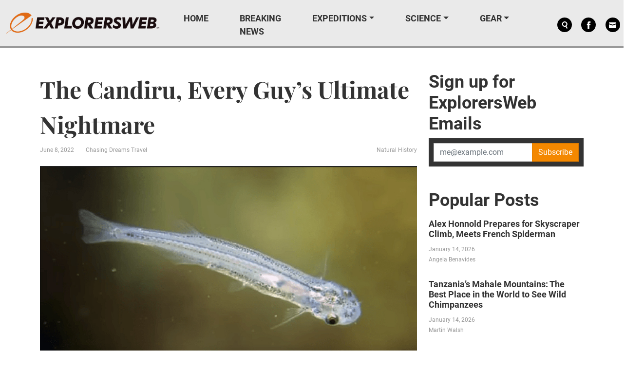

--- FILE ---
content_type: text/html; charset=UTF-8
request_url: https://explorersweb.com/candiru-guys-ultimate-nightmare/
body_size: 29489
content:
<!DOCTYPE html>
<html xmlns="http://www.w3.org/1999/xhtml" xmlns:og="http://ogp.me/ns#" xmlns:fb="http://www.facebook.com/2008/fbml">
<head><meta charset="UTF-8"><script>if(navigator.userAgent.match(/MSIE|Internet Explorer/i)||navigator.userAgent.match(/Trident\/7\..*?rv:11/i)){var href=document.location.href;if(!href.match(/[?&]nowprocket/)){if(href.indexOf("?")==-1){if(href.indexOf("#")==-1){document.location.href=href+"?nowprocket=1"}else{document.location.href=href.replace("#","?nowprocket=1#")}}else{if(href.indexOf("#")==-1){document.location.href=href+"&nowprocket=1"}else{document.location.href=href.replace("#","&nowprocket=1#")}}}}</script><script>(()=>{class RocketLazyLoadScripts{constructor(){this.v="2.0.4",this.userEvents=["keydown","keyup","mousedown","mouseup","mousemove","mouseover","mouseout","touchmove","touchstart","touchend","touchcancel","wheel","click","dblclick","input"],this.attributeEvents=["onblur","onclick","oncontextmenu","ondblclick","onfocus","onmousedown","onmouseenter","onmouseleave","onmousemove","onmouseout","onmouseover","onmouseup","onmousewheel","onscroll","onsubmit"]}async t(){this.i(),this.o(),/iP(ad|hone)/.test(navigator.userAgent)&&this.h(),this.u(),this.l(this),this.m(),this.k(this),this.p(this),this._(),await Promise.all([this.R(),this.L()]),this.lastBreath=Date.now(),this.S(this),this.P(),this.D(),this.O(),this.M(),await this.C(this.delayedScripts.normal),await this.C(this.delayedScripts.defer),await this.C(this.delayedScripts.async),await this.T(),await this.F(),await this.j(),await this.A(),window.dispatchEvent(new Event("rocket-allScriptsLoaded")),this.everythingLoaded=!0,this.lastTouchEnd&&await new Promise(t=>setTimeout(t,500-Date.now()+this.lastTouchEnd)),this.I(),this.H(),this.U(),this.W()}i(){this.CSPIssue=sessionStorage.getItem("rocketCSPIssue"),document.addEventListener("securitypolicyviolation",t=>{this.CSPIssue||"script-src-elem"!==t.violatedDirective||"data"!==t.blockedURI||(this.CSPIssue=!0,sessionStorage.setItem("rocketCSPIssue",!0))},{isRocket:!0})}o(){window.addEventListener("pageshow",t=>{this.persisted=t.persisted,this.realWindowLoadedFired=!0},{isRocket:!0}),window.addEventListener("pagehide",()=>{this.onFirstUserAction=null},{isRocket:!0})}h(){let t;function e(e){t=e}window.addEventListener("touchstart",e,{isRocket:!0}),window.addEventListener("touchend",function i(o){o.changedTouches[0]&&t.changedTouches[0]&&Math.abs(o.changedTouches[0].pageX-t.changedTouches[0].pageX)<10&&Math.abs(o.changedTouches[0].pageY-t.changedTouches[0].pageY)<10&&o.timeStamp-t.timeStamp<200&&(window.removeEventListener("touchstart",e,{isRocket:!0}),window.removeEventListener("touchend",i,{isRocket:!0}),"INPUT"===o.target.tagName&&"text"===o.target.type||(o.target.dispatchEvent(new TouchEvent("touchend",{target:o.target,bubbles:!0})),o.target.dispatchEvent(new MouseEvent("mouseover",{target:o.target,bubbles:!0})),o.target.dispatchEvent(new PointerEvent("click",{target:o.target,bubbles:!0,cancelable:!0,detail:1,clientX:o.changedTouches[0].clientX,clientY:o.changedTouches[0].clientY})),event.preventDefault()))},{isRocket:!0})}q(t){this.userActionTriggered||("mousemove"!==t.type||this.firstMousemoveIgnored?"keyup"===t.type||"mouseover"===t.type||"mouseout"===t.type||(this.userActionTriggered=!0,this.onFirstUserAction&&this.onFirstUserAction()):this.firstMousemoveIgnored=!0),"click"===t.type&&t.preventDefault(),t.stopPropagation(),t.stopImmediatePropagation(),"touchstart"===this.lastEvent&&"touchend"===t.type&&(this.lastTouchEnd=Date.now()),"click"===t.type&&(this.lastTouchEnd=0),this.lastEvent=t.type,t.composedPath&&t.composedPath()[0].getRootNode()instanceof ShadowRoot&&(t.rocketTarget=t.composedPath()[0]),this.savedUserEvents.push(t)}u(){this.savedUserEvents=[],this.userEventHandler=this.q.bind(this),this.userEvents.forEach(t=>window.addEventListener(t,this.userEventHandler,{passive:!1,isRocket:!0})),document.addEventListener("visibilitychange",this.userEventHandler,{isRocket:!0})}U(){this.userEvents.forEach(t=>window.removeEventListener(t,this.userEventHandler,{passive:!1,isRocket:!0})),document.removeEventListener("visibilitychange",this.userEventHandler,{isRocket:!0}),this.savedUserEvents.forEach(t=>{(t.rocketTarget||t.target).dispatchEvent(new window[t.constructor.name](t.type,t))})}m(){const t="return false",e=Array.from(this.attributeEvents,t=>"data-rocket-"+t),i="["+this.attributeEvents.join("],[")+"]",o="[data-rocket-"+this.attributeEvents.join("],[data-rocket-")+"]",s=(e,i,o)=>{o&&o!==t&&(e.setAttribute("data-rocket-"+i,o),e["rocket"+i]=new Function("event",o),e.setAttribute(i,t))};new MutationObserver(t=>{for(const n of t)"attributes"===n.type&&(n.attributeName.startsWith("data-rocket-")||this.everythingLoaded?n.attributeName.startsWith("data-rocket-")&&this.everythingLoaded&&this.N(n.target,n.attributeName.substring(12)):s(n.target,n.attributeName,n.target.getAttribute(n.attributeName))),"childList"===n.type&&n.addedNodes.forEach(t=>{if(t.nodeType===Node.ELEMENT_NODE)if(this.everythingLoaded)for(const i of[t,...t.querySelectorAll(o)])for(const t of i.getAttributeNames())e.includes(t)&&this.N(i,t.substring(12));else for(const e of[t,...t.querySelectorAll(i)])for(const t of e.getAttributeNames())this.attributeEvents.includes(t)&&s(e,t,e.getAttribute(t))})}).observe(document,{subtree:!0,childList:!0,attributeFilter:[...this.attributeEvents,...e]})}I(){this.attributeEvents.forEach(t=>{document.querySelectorAll("[data-rocket-"+t+"]").forEach(e=>{this.N(e,t)})})}N(t,e){const i=t.getAttribute("data-rocket-"+e);i&&(t.setAttribute(e,i),t.removeAttribute("data-rocket-"+e))}k(t){Object.defineProperty(HTMLElement.prototype,"onclick",{get(){return this.rocketonclick||null},set(e){this.rocketonclick=e,this.setAttribute(t.everythingLoaded?"onclick":"data-rocket-onclick","this.rocketonclick(event)")}})}S(t){function e(e,i){let o=e[i];e[i]=null,Object.defineProperty(e,i,{get:()=>o,set(s){t.everythingLoaded?o=s:e["rocket"+i]=o=s}})}e(document,"onreadystatechange"),e(window,"onload"),e(window,"onpageshow");try{Object.defineProperty(document,"readyState",{get:()=>t.rocketReadyState,set(e){t.rocketReadyState=e},configurable:!0}),document.readyState="loading"}catch(t){console.log("WPRocket DJE readyState conflict, bypassing")}}l(t){this.originalAddEventListener=EventTarget.prototype.addEventListener,this.originalRemoveEventListener=EventTarget.prototype.removeEventListener,this.savedEventListeners=[],EventTarget.prototype.addEventListener=function(e,i,o){o&&o.isRocket||!t.B(e,this)&&!t.userEvents.includes(e)||t.B(e,this)&&!t.userActionTriggered||e.startsWith("rocket-")||t.everythingLoaded?t.originalAddEventListener.call(this,e,i,o):(t.savedEventListeners.push({target:this,remove:!1,type:e,func:i,options:o}),"mouseenter"!==e&&"mouseleave"!==e||t.originalAddEventListener.call(this,e,t.savedUserEvents.push,o))},EventTarget.prototype.removeEventListener=function(e,i,o){o&&o.isRocket||!t.B(e,this)&&!t.userEvents.includes(e)||t.B(e,this)&&!t.userActionTriggered||e.startsWith("rocket-")||t.everythingLoaded?t.originalRemoveEventListener.call(this,e,i,o):t.savedEventListeners.push({target:this,remove:!0,type:e,func:i,options:o})}}J(t,e){this.savedEventListeners=this.savedEventListeners.filter(i=>{let o=i.type,s=i.target||window;return e!==o||t!==s||(this.B(o,s)&&(i.type="rocket-"+o),this.$(i),!1)})}H(){EventTarget.prototype.addEventListener=this.originalAddEventListener,EventTarget.prototype.removeEventListener=this.originalRemoveEventListener,this.savedEventListeners.forEach(t=>this.$(t))}$(t){t.remove?this.originalRemoveEventListener.call(t.target,t.type,t.func,t.options):this.originalAddEventListener.call(t.target,t.type,t.func,t.options)}p(t){let e;function i(e){return t.everythingLoaded?e:e.split(" ").map(t=>"load"===t||t.startsWith("load.")?"rocket-jquery-load":t).join(" ")}function o(o){function s(e){const s=o.fn[e];o.fn[e]=o.fn.init.prototype[e]=function(){return this[0]===window&&t.userActionTriggered&&("string"==typeof arguments[0]||arguments[0]instanceof String?arguments[0]=i(arguments[0]):"object"==typeof arguments[0]&&Object.keys(arguments[0]).forEach(t=>{const e=arguments[0][t];delete arguments[0][t],arguments[0][i(t)]=e})),s.apply(this,arguments),this}}if(o&&o.fn&&!t.allJQueries.includes(o)){const e={DOMContentLoaded:[],"rocket-DOMContentLoaded":[]};for(const t in e)document.addEventListener(t,()=>{e[t].forEach(t=>t())},{isRocket:!0});o.fn.ready=o.fn.init.prototype.ready=function(i){function s(){parseInt(o.fn.jquery)>2?setTimeout(()=>i.bind(document)(o)):i.bind(document)(o)}return"function"==typeof i&&(t.realDomReadyFired?!t.userActionTriggered||t.fauxDomReadyFired?s():e["rocket-DOMContentLoaded"].push(s):e.DOMContentLoaded.push(s)),o([])},s("on"),s("one"),s("off"),t.allJQueries.push(o)}e=o}t.allJQueries=[],o(window.jQuery),Object.defineProperty(window,"jQuery",{get:()=>e,set(t){o(t)}})}P(){const t=new Map;document.write=document.writeln=function(e){const i=document.currentScript,o=document.createRange(),s=i.parentElement;let n=t.get(i);void 0===n&&(n=i.nextSibling,t.set(i,n));const c=document.createDocumentFragment();o.setStart(c,0),c.appendChild(o.createContextualFragment(e)),s.insertBefore(c,n)}}async R(){return new Promise(t=>{this.userActionTriggered?t():this.onFirstUserAction=t})}async L(){return new Promise(t=>{document.addEventListener("DOMContentLoaded",()=>{this.realDomReadyFired=!0,t()},{isRocket:!0})})}async j(){return this.realWindowLoadedFired?Promise.resolve():new Promise(t=>{window.addEventListener("load",t,{isRocket:!0})})}M(){this.pendingScripts=[];this.scriptsMutationObserver=new MutationObserver(t=>{for(const e of t)e.addedNodes.forEach(t=>{"SCRIPT"!==t.tagName||t.noModule||t.isWPRocket||this.pendingScripts.push({script:t,promise:new Promise(e=>{const i=()=>{const i=this.pendingScripts.findIndex(e=>e.script===t);i>=0&&this.pendingScripts.splice(i,1),e()};t.addEventListener("load",i,{isRocket:!0}),t.addEventListener("error",i,{isRocket:!0}),setTimeout(i,1e3)})})})}),this.scriptsMutationObserver.observe(document,{childList:!0,subtree:!0})}async F(){await this.X(),this.pendingScripts.length?(await this.pendingScripts[0].promise,await this.F()):this.scriptsMutationObserver.disconnect()}D(){this.delayedScripts={normal:[],async:[],defer:[]},document.querySelectorAll("script[type$=rocketlazyloadscript]").forEach(t=>{t.hasAttribute("data-rocket-src")?t.hasAttribute("async")&&!1!==t.async?this.delayedScripts.async.push(t):t.hasAttribute("defer")&&!1!==t.defer||"module"===t.getAttribute("data-rocket-type")?this.delayedScripts.defer.push(t):this.delayedScripts.normal.push(t):this.delayedScripts.normal.push(t)})}async _(){await this.L();let t=[];document.querySelectorAll("script[type$=rocketlazyloadscript][data-rocket-src]").forEach(e=>{let i=e.getAttribute("data-rocket-src");if(i&&!i.startsWith("data:")){i.startsWith("//")&&(i=location.protocol+i);try{const o=new URL(i).origin;o!==location.origin&&t.push({src:o,crossOrigin:e.crossOrigin||"module"===e.getAttribute("data-rocket-type")})}catch(t){}}}),t=[...new Map(t.map(t=>[JSON.stringify(t),t])).values()],this.Y(t,"preconnect")}async G(t){if(await this.K(),!0!==t.noModule||!("noModule"in HTMLScriptElement.prototype))return new Promise(e=>{let i;function o(){(i||t).setAttribute("data-rocket-status","executed"),e()}try{if(navigator.userAgent.includes("Firefox/")||""===navigator.vendor||this.CSPIssue)i=document.createElement("script"),[...t.attributes].forEach(t=>{let e=t.nodeName;"type"!==e&&("data-rocket-type"===e&&(e="type"),"data-rocket-src"===e&&(e="src"),i.setAttribute(e,t.nodeValue))}),t.text&&(i.text=t.text),t.nonce&&(i.nonce=t.nonce),i.hasAttribute("src")?(i.addEventListener("load",o,{isRocket:!0}),i.addEventListener("error",()=>{i.setAttribute("data-rocket-status","failed-network"),e()},{isRocket:!0}),setTimeout(()=>{i.isConnected||e()},1)):(i.text=t.text,o()),i.isWPRocket=!0,t.parentNode.replaceChild(i,t);else{const i=t.getAttribute("data-rocket-type"),s=t.getAttribute("data-rocket-src");i?(t.type=i,t.removeAttribute("data-rocket-type")):t.removeAttribute("type"),t.addEventListener("load",o,{isRocket:!0}),t.addEventListener("error",i=>{this.CSPIssue&&i.target.src.startsWith("data:")?(console.log("WPRocket: CSP fallback activated"),t.removeAttribute("src"),this.G(t).then(e)):(t.setAttribute("data-rocket-status","failed-network"),e())},{isRocket:!0}),s?(t.fetchPriority="high",t.removeAttribute("data-rocket-src"),t.src=s):t.src="data:text/javascript;base64,"+window.btoa(unescape(encodeURIComponent(t.text)))}}catch(i){t.setAttribute("data-rocket-status","failed-transform"),e()}});t.setAttribute("data-rocket-status","skipped")}async C(t){const e=t.shift();return e?(e.isConnected&&await this.G(e),this.C(t)):Promise.resolve()}O(){this.Y([...this.delayedScripts.normal,...this.delayedScripts.defer,...this.delayedScripts.async],"preload")}Y(t,e){this.trash=this.trash||[];let i=!0;var o=document.createDocumentFragment();t.forEach(t=>{const s=t.getAttribute&&t.getAttribute("data-rocket-src")||t.src;if(s&&!s.startsWith("data:")){const n=document.createElement("link");n.href=s,n.rel=e,"preconnect"!==e&&(n.as="script",n.fetchPriority=i?"high":"low"),t.getAttribute&&"module"===t.getAttribute("data-rocket-type")&&(n.crossOrigin=!0),t.crossOrigin&&(n.crossOrigin=t.crossOrigin),t.integrity&&(n.integrity=t.integrity),t.nonce&&(n.nonce=t.nonce),o.appendChild(n),this.trash.push(n),i=!1}}),document.head.appendChild(o)}W(){this.trash.forEach(t=>t.remove())}async T(){try{document.readyState="interactive"}catch(t){}this.fauxDomReadyFired=!0;try{await this.K(),this.J(document,"readystatechange"),document.dispatchEvent(new Event("rocket-readystatechange")),await this.K(),document.rocketonreadystatechange&&document.rocketonreadystatechange(),await this.K(),this.J(document,"DOMContentLoaded"),document.dispatchEvent(new Event("rocket-DOMContentLoaded")),await this.K(),this.J(window,"DOMContentLoaded"),window.dispatchEvent(new Event("rocket-DOMContentLoaded"))}catch(t){console.error(t)}}async A(){try{document.readyState="complete"}catch(t){}try{await this.K(),this.J(document,"readystatechange"),document.dispatchEvent(new Event("rocket-readystatechange")),await this.K(),document.rocketonreadystatechange&&document.rocketonreadystatechange(),await this.K(),this.J(window,"load"),window.dispatchEvent(new Event("rocket-load")),await this.K(),window.rocketonload&&window.rocketonload(),await this.K(),this.allJQueries.forEach(t=>t(window).trigger("rocket-jquery-load")),await this.K(),this.J(window,"pageshow");const t=new Event("rocket-pageshow");t.persisted=this.persisted,window.dispatchEvent(t),await this.K(),window.rocketonpageshow&&window.rocketonpageshow({persisted:this.persisted})}catch(t){console.error(t)}}async K(){Date.now()-this.lastBreath>45&&(await this.X(),this.lastBreath=Date.now())}async X(){return document.hidden?new Promise(t=>setTimeout(t)):new Promise(t=>requestAnimationFrame(t))}B(t,e){return e===document&&"readystatechange"===t||(e===document&&"DOMContentLoaded"===t||(e===window&&"DOMContentLoaded"===t||(e===window&&"load"===t||e===window&&"pageshow"===t)))}static run(){(new RocketLazyLoadScripts).t()}}RocketLazyLoadScripts.run()})();</script>
    <style>
        body {
            display: none !important;
        }
    </style>
    
    <meta http-equiv="X-UA-Compatible" content="IE=edge">
    <meta name="viewport" content="width=device-width, initial-scale=1.0">
    <meta name="facebook-domain-verification" content="hjoljamnj97ckhypofawwmdsnzv67n" />
    <link rel="alternate" type="application/rss+xml" title="Explorersweb RSS Feed" href="https://explorersweb.com/feed/">
    <link rel="pingback" href="https://explorersweb.com/xmlrpc.php">
        <meta name="keywords" content="Natural History">
            <meta name='robots' content='index, follow, max-image-preview:large, max-snippet:-1, max-video-preview:-1' />
	<style>img:is([sizes="auto" i], [sizes^="auto," i]) { contain-intrinsic-size: 3000px 1500px }</style>
		<script type="rocketlazyloadscript" id="delay-user-interaction">
		window.addEventListener('load', function (){
			setTimeout(function(){
				window.dispatchEvent(new KeyboardEvent('keydown', { 'key': ''}));
			}, 2500)
		});
	</script>
	<link rel="preload" as="script" href="/wp-includes/js/jquery/jquery.min.js?ver=3.7.1">
<link rel="preload" as="script" href="https://explorersweb.com/wp-content/themes/exweb-lola/js/exweb.js?ver=20251112.1">
<link rel="preload" as="script" href="https://explorersweb.com/wp-content/themes/exweb-lola/lib/bootstrap/js/bootstrap.bundle.min.js?ver=20251112.1">
<script> var LDM_Adview = {"site_code":"ex","gam_id":"21726640144","gam_parent":"ExplorersWeb.com","type":"post","single":true,"categories":["natural-history"],"tags":[],"post_id":61459,"ads_enabled":true,"prebid_enabled":false} </script><link href="http://s3.amazonaws.com" rel="preconnect" crossorigin/><link rel="preload" as="image" imagesrcset="https://s3.amazonaws.com/www.explorersweb.com/wp-content/uploads/2022/06/08002352/candiru-1-700x357.jpg 700w, https://s3.amazonaws.com/www.explorersweb.com/wp-content/uploads/2022/06/08002352/candiru-1-300x153.jpg 300w, https://s3.amazonaws.com/www.explorersweb.com/wp-content/uploads/2022/06/08002352/candiru-1-768x391.jpg 768w, https://s3.amazonaws.com/www.explorersweb.com/wp-content/uploads/2022/06/08002352/candiru-1.jpg 936w" imagesizes="(max-width: 700px) 100vw, 700px"/>
	<!-- This site is optimized with the Yoast SEO plugin v26.4 - https://yoast.com/wordpress/plugins/seo/ -->
	<title>The Candiru, Every Guy&#039;s Ultimate Nightmare &#187; Explorersweb</title><link rel="preload" data-rocket-preload as="image" href="https://s3.amazonaws.com/www.explorersweb.com/wp-content/uploads/2022/06/08002352/candiru-1.jpg" imagesrcset="https://s3.amazonaws.com/www.explorersweb.com/wp-content/uploads/2022/06/08002352/candiru-1.jpg 936w, https://s3.amazonaws.com/www.explorersweb.com/wp-content/uploads/2022/06/08002352/candiru-1-300x153.jpg 300w, https://s3.amazonaws.com/www.explorersweb.com/wp-content/uploads/2022/06/08002352/candiru-1-700x357.jpg 700w, https://s3.amazonaws.com/www.explorersweb.com/wp-content/uploads/2022/06/08002352/candiru-1-768x391.jpg 768w" imagesizes="(max-width: 936px) 100vw, 936px" fetchpriority="high">
	<meta name="description" content="The Amazon&#039;s candiru fish supposedly follows a urine stream into the urethra of a man, where it erects spines and cannot be dislodged. Myth or fact?" />
	<link rel="canonical" href="https://explorersweb.com/candiru-guys-ultimate-nightmare/" />
	<meta property="og:locale" content="en_US" />
	<meta property="og:type" content="article" />
	<meta property="og:title" content="The Candiru, Every Guy&#039;s Ultimate Nightmare &#187; Explorersweb" />
	<meta property="og:description" content="The Amazon&#039;s candiru fish supposedly follows a urine stream into the urethra of a man, where it erects spines and cannot be dislodged. Myth or fact?" />
	<meta property="og:url" content="https://explorersweb.com/candiru-guys-ultimate-nightmare/" />
	<meta property="og:site_name" content="Explorersweb" />
	<meta property="article:publisher" content="https://www.facebook.com/TheExplorersWeb" />
	<meta property="article:author" content="https://www.facebook.com/chasingdreamstravelnz/" />
	<meta property="article:published_time" content="2022-06-08T00:18:21+00:00" />
	<meta property="article:modified_time" content="2022-06-12T06:56:28+00:00" />
	<meta property="og:image" content="https://s3.amazonaws.com/www.explorersweb.com/wp-content/uploads/2022/06/08002352/candiru-1.jpg" />
	<meta property="og:image:width" content="936" />
	<meta property="og:image:height" content="477" />
	<meta property="og:image:type" content="image/jpeg" />
	<meta name="author" content="Chasing Dreams Travel" />
	<meta name="twitter:card" content="summary_large_image" />
	<meta name="twitter:creator" content="@ExplorersWeb" />
	<meta name="twitter:site" content="@ExplorersWeb" />
	<meta name="twitter:label1" content="Written by" />
	<meta name="twitter:data1" content="Chasing Dreams Travel" />
	<meta name="twitter:label2" content="Est. reading time" />
	<meta name="twitter:data2" content="5 minutes" />
	<script type="application/ld+json" class="yoast-schema-graph">{"@context":"https://schema.org","@graph":[{"@type":"Article","@id":"https://explorersweb.com/candiru-guys-ultimate-nightmare/#article","isPartOf":{"@id":"https://explorersweb.com/candiru-guys-ultimate-nightmare/"},"author":[{"@id":"https://explorersweb.com/#/schema/person/8fa1fd5f8db930cc23d987b684308a6b"}],"headline":"The Candiru, Every Guy&#8217;s Ultimate Nightmare","datePublished":"2022-06-08T00:18:21+00:00","dateModified":"2022-06-12T06:56:28+00:00","mainEntityOfPage":{"@id":"https://explorersweb.com/candiru-guys-ultimate-nightmare/"},"wordCount":921,"commentCount":3,"publisher":{"@id":"https://explorersweb.com/#organization"},"image":{"@id":"https://explorersweb.com/candiru-guys-ultimate-nightmare/#primaryimage"},"thumbnailUrl":"https://s3.amazonaws.com/www.explorersweb.com/wp-content/uploads/2022/06/08002352/candiru-1.jpg","articleSection":["Natural History"],"inLanguage":"en-US","potentialAction":[{"@type":"CommentAction","name":"Comment","target":["https://explorersweb.com/candiru-guys-ultimate-nightmare/#respond"]}]},{"@type":"WebPage","@id":"https://explorersweb.com/candiru-guys-ultimate-nightmare/","url":"https://explorersweb.com/candiru-guys-ultimate-nightmare/","name":"The Candiru, Every Guy's Ultimate Nightmare &#187; Explorersweb","isPartOf":{"@id":"https://explorersweb.com/#website"},"primaryImageOfPage":{"@id":"https://explorersweb.com/candiru-guys-ultimate-nightmare/#primaryimage"},"image":{"@id":"https://explorersweb.com/candiru-guys-ultimate-nightmare/#primaryimage"},"thumbnailUrl":"https://s3.amazonaws.com/www.explorersweb.com/wp-content/uploads/2022/06/08002352/candiru-1.jpg","datePublished":"2022-06-08T00:18:21+00:00","dateModified":"2022-06-12T06:56:28+00:00","description":"The Amazon's candiru fish supposedly follows a urine stream into the urethra of a man, where it erects spines and cannot be dislodged. Myth or fact?","breadcrumb":{"@id":"https://explorersweb.com/candiru-guys-ultimate-nightmare/#breadcrumb"},"inLanguage":"en-US","potentialAction":[{"@type":"ReadAction","target":["https://explorersweb.com/candiru-guys-ultimate-nightmare/"]}]},{"@type":"ImageObject","inLanguage":"en-US","@id":"https://explorersweb.com/candiru-guys-ultimate-nightmare/#primaryimage","url":"https://s3.amazonaws.com/www.explorersweb.com/wp-content/uploads/2022/06/08002352/candiru-1.jpg","contentUrl":"https://s3.amazonaws.com/www.explorersweb.com/wp-content/uploads/2022/06/08002352/candiru-1.jpg","width":936,"height":477,"caption":"The myth of the candiru has circulated for centuries."},{"@type":"BreadcrumbList","@id":"https://explorersweb.com/candiru-guys-ultimate-nightmare/#breadcrumb","itemListElement":[{"@type":"ListItem","position":1,"name":"Home","item":"https://explorersweb.com/"},{"@type":"ListItem","position":2,"name":"The Candiru, Every Guy&#8217;s Ultimate Nightmare"}]},{"@type":"WebSite","@id":"https://explorersweb.com/#website","url":"https://explorersweb.com/","name":"Explorersweb","description":"","publisher":{"@id":"https://explorersweb.com/#organization"},"potentialAction":[{"@type":"SearchAction","target":{"@type":"EntryPoint","urlTemplate":"https://explorersweb.com/?s={search_term_string}"},"query-input":{"@type":"PropertyValueSpecification","valueRequired":true,"valueName":"search_term_string"}}],"inLanguage":"en-US"},{"@type":"Organization","@id":"https://explorersweb.com/#organization","name":"Explorer's Web","url":"https://explorersweb.com/","logo":{"@type":"ImageObject","inLanguage":"en-US","@id":"https://explorersweb.com/#/schema/logo/image/","url":"https://s3.amazonaws.com/www.explorersweb.com/wp-content/uploads/2021/02/23234250/Exweb.png","contentUrl":"https://s3.amazonaws.com/www.explorersweb.com/wp-content/uploads/2021/02/23234250/Exweb.png","width":1409,"height":651,"caption":"Explorer's Web"},"image":{"@id":"https://explorersweb.com/#/schema/logo/image/"},"sameAs":["https://www.facebook.com/TheExplorersWeb","https://x.com/ExplorersWeb","https://www.linkedin.com/company/explorersweb/","https://www.youtube.com/channel/UCicVrtWv5xz64da1wb5FUPQ"]},{"@type":"Person","@id":"https://explorersweb.com/#/schema/person/8fa1fd5f8db930cc23d987b684308a6b","name":"Chasing Dreams Travel","image":{"@type":"ImageObject","inLanguage":"en-US","@id":"https://explorersweb.com/#/schema/person/image/8ea366019352a8b249e459461e666b63","url":"https://s3.amazonaws.com/www.explorersweb.com/wp-content/uploads/2021/01/23234537/IMG_9890-100x100.jpg","contentUrl":"https://s3.amazonaws.com/www.explorersweb.com/wp-content/uploads/2021/01/23234537/IMG_9890-100x100.jpg","caption":"Chasing Dreams Travel"},"description":"After 22 years in the exercise industry, offset by long-haul adventures around the world, Alex Myall found a better option a few years ago and has never looked back. She took a diploma in travel journalism, backed it up with travel industry certificates, then launched Chasing Dreams Travel NZ, her own travel agency. Now she combines her love of writing and world travel with running her business from her home on the spectacular South Coast of Wellington, New Zealand, while simultaneously being mum to a gorgeous baby girl. She maintains a “life’s too short to do things by halves” attitude.","sameAs":["https://chasingdreamstravel.co.nz/","https://www.facebook.com/chasingdreamstravelnz/","@chasingdreamstravelnz"],"url":"https://explorersweb.com/author/alex-chasing-dreams/"}]}</script>
	<!-- / Yoast SEO plugin. -->


<link rel='dns-prefetch' href='//static.addtoany.com' />

<script type="text/javascript" id="wpp-js" src="https://explorersweb.com/wp-content/plugins/wordpress-popular-posts/assets/js/wpp.min.js?ver=7.3.6" data-sampling="1" data-sampling-rate="50" data-api-url="https://explorersweb.com/wp-json/wordpress-popular-posts" data-post-id="61459" data-token="505e24a3d1" data-lang="0" data-debug="0"></script>
<link rel="alternate" type="application/rss+xml" title="Explorersweb &raquo; The Candiru, Every Guy&#8217;s Ultimate Nightmare Comments Feed" href="https://explorersweb.com/candiru-guys-ultimate-nightmare/feed/" />
<!-- explorersweb.com is managing ads with Advanced Ads 1.52.3 – https://wpadvancedads.com/ --><!--noptimize--><script id="explo-ready">
			window.advanced_ads_ready=function(e,a){a=a||"complete";var d=function(e){return"interactive"===a?"loading"!==e:"complete"===e};d(document.readyState)?e():document.addEventListener("readystatechange",(function(a){d(a.target.readyState)&&e()}),{once:"interactive"===a})},window.advanced_ads_ready_queue=window.advanced_ads_ready_queue||[];		</script>
		<!--/noptimize--><style id='wp-emoji-styles-inline-css' type='text/css'>

	img.wp-smiley, img.emoji {
		display: inline !important;
		border: none !important;
		box-shadow: none !important;
		height: 1em !important;
		width: 1em !important;
		margin: 0 0.07em !important;
		vertical-align: -0.1em !important;
		background: none !important;
		padding: 0 !important;
	}
</style>
<style id='classic-theme-styles-inline-css' type='text/css'>
/*! This file is auto-generated */
.wp-block-button__link{color:#fff;background-color:#32373c;border-radius:9999px;box-shadow:none;text-decoration:none;padding:calc(.667em + 2px) calc(1.333em + 2px);font-size:1.125em}.wp-block-file__button{background:#32373c;color:#fff;text-decoration:none}
</style>
<link data-minify="1" rel='stylesheet' id='related-posts-by-taxonomy-css' href='https://explorersweb.com/wp-content/cache/min/1/wp-content/plugins/related-posts-by-taxonomy/includes/assets/css/styles.css?ver=1762971222' type='text/css' media='all' />
<link rel='stylesheet' id='wp-ulike-css' href='https://explorersweb.com/wp-content/plugins/wp-ulike/assets/css/wp-ulike.min.css?ver=4.8.0' type='text/css' media='all' />
<link data-minify="1" rel='stylesheet' id='wordpress-popular-posts-css-css' href='https://explorersweb.com/wp-content/cache/min/1/wp-content/plugins/wordpress-popular-posts/assets/css/wpp.css?ver=1762971222' type='text/css' media='all' />
<link rel='stylesheet' id='bootstrap-css' href='https://explorersweb.com/wp-content/themes/exweb-lola/lib/bootstrap/css/bootstrap.min.css?ver=20251112.1' type='text/css' media='all' />
<link data-minify="1" rel='stylesheet' id='themestyle-css' href='https://explorersweb.com/wp-content/cache/min/1/wp-content/themes/exweb-lola/css/exweb.css?ver=1762971222' type='text/css' media='all' />
<style id='xcurrent-critical-lazy-embeds-inline-css' type='text/css'>
lite-youtube,lite-vimeo{background-color:#000;display:block;contain:content;background-position:center center;background-size:cover;position:relative}lite-youtube::after{content:"";display:block;padding-bottom:calc(100% / (16 / 9))}lite-youtube iframe{width:100%;height:100%;position:absolute;top:0;left:0}lite-youtube>.lty-playbtn{display:none}lite-vimeo{aspect-ratio:16/9}.lazy-embed,.lazy-embed--loaded{min-height:var(--mobile-height, 100px)}@media only screen and (min-width: 600px){.lazy-embed,.lazy-embed--loaded{min-height:var(--desktop-height, 100px)}}.embed-twitter-com blockquote.twitter-tweet{visibility:hidden;opacity:0}.embed-tiktok-com{min-height:743px;margin:18px 0 0}@media only screen and (min-width: 600px){.embed-tiktok-com{min-height:728px}}.embed-tiktok-com .tiktok-embed{visibility:hidden;opacity:0;margin:0}.embed-instagram-com{min-height:var(--mobile-height, 509px)}@media only screen and (min-width: 600px){.embed-instagram-com{min-height:var(--desktop-height, 663px)}}.embed-instagram-com blockquote.instagram-media{visibility:hidden;opacity:0}

</style>
<link rel='stylesheet' id='addtoany-css' href='https://explorersweb.com/wp-content/plugins/add-to-any/addtoany.min.css?ver=1.16' type='text/css' media='all' />
<script type="text/javascript" id="addtoany-core-js-before">
/* <![CDATA[ */
window.a2a_config=window.a2a_config||{};a2a_config.callbacks=[];a2a_config.overlays=[];a2a_config.templates={};
/* ]]> */
</script>
<script type="rocketlazyloadscript" data-rocket-type="text/javascript" defer data-rocket-src="https://static.addtoany.com/menu/page.js" id="addtoany-core-js"></script>
<script type="text/javascript" src="https://explorersweb.com/wp-includes/js/jquery/jquery.min.js?ver=3.7.1" id="jquery-core-js"></script>
<script type="text/javascript" src="https://explorersweb.com/wp-includes/js/jquery/jquery-migrate.min.js?ver=3.4.1" id="jquery-migrate-js"></script>
<script type="text/javascript" defer src="https://explorersweb.com/wp-content/plugins/add-to-any/addtoany.min.js?ver=1.1" id="addtoany-jquery-js"></script>
<script type="text/javascript" id="advanced-ads-advanced-js-js-extra">
/* <![CDATA[ */
var advads_options = {"blog_id":"1","privacy":{"enabled":false,"state":"not_needed"}};
/* ]]> */
</script>
<script type="text/javascript" defer src="https://explorersweb.com/wp-content/plugins/advanced-ads/public/assets/js/advanced.min.js?ver=1.52.3" id="advanced-ads-advanced-js-js"></script>
<script type="text/javascript" defer src="https://explorersweb.com/wp-content/themes/exweb-lola/js/asc_prebid.js?ver=20251112.1" id="gam360-prebid-js"></script>
<script type="text/javascript" defer src="https://explorersweb.com/wp-content/plugins/standard-widget-extensions/js/jquery.cookie.js?ver=6.8.3" id="jquery-cookie-js"></script>
<link rel="https://api.w.org/" href="https://explorersweb.com/wp-json/" /><link rel="alternate" title="JSON" type="application/json" href="https://explorersweb.com/wp-json/wp/v2/posts/61459" /><link rel="EditURI" type="application/rsd+xml" title="RSD" href="https://explorersweb.com/xmlrpc.php?rsd" />
<link rel='shortlink' href='https://explorersweb.com/?p=61459' />
<link rel="alternate" title="oEmbed (JSON)" type="application/json+oembed" href="https://explorersweb.com/wp-json/oembed/1.0/embed?url=https%3A%2F%2Fexplorersweb.com%2Fcandiru-guys-ultimate-nightmare%2F" />
<link rel="alternate" title="oEmbed (XML)" type="text/xml+oembed" href="https://explorersweb.com/wp-json/oembed/1.0/embed?url=https%3A%2F%2Fexplorersweb.com%2Fcandiru-guys-ultimate-nightmare%2F&#038;format=xml" />
<!-- Meta Pixel Code -->
<script type="rocketlazyloadscript">
  !function(f,b,e,v,n,t,s)
  {if(f.fbq)return;n=f.fbq=function(){n.callMethod?
  n.callMethod.apply(n,arguments):n.queue.push(arguments)};
  if(!f._fbq)f._fbq=n;n.push=n;n.loaded=!0;n.version='2.0';
  n.queue=[];t=b.createElement(e);t.async=!0;
  t.src=v;s=b.getElementsByTagName(e)[0];
  s.parentNode.insertBefore(t,s)}(window, document,'script',
  'https://connect.facebook.net/en_US/fbevents.js');
  fbq('init', '3399673563680433');
  fbq('track', 'PageView');
</script>
<noscript><img height="1" width="1" style="display:none"
  src="https://www.facebook.com/tr?id=3399673563680433&ev=PageView&noscript=1"
/></noscript>
<!-- End Meta Pixel Code -->

<!-- Google Tag Manager -->
<script type="rocketlazyloadscript">(function(w,d,s,l,i){w[l]=w[l]||[];w[l].push({'gtm.start':
new Date().getTime(),event:'gtm.js'});var f=d.getElementsByTagName(s)[0],
j=d.createElement(s),dl=l!='dataLayer'?'&l='+l:'';j.async=true;j.src=
'https://www.googletagmanager.com/gtm.js?id='+i+dl;f.parentNode.insertBefore(j,f);
})(window,document,'script','dataLayer','GTM-WMQXM7M');</script>
<!-- End Google Tag Manager -->

<script type="rocketlazyloadscript" async data-rocket-src="https://www.googletagmanager.com/gtag/js?id=G-QB7HHBEP34" id="g4-analytics-js"></script>

<!-- Google GA4 Analytics -->
<script type="rocketlazyloadscript" id="">
	window.dataLayer = window.dataLayer || [];

	function gtag() {
		dataLayer.push(arguments);
	}

	gtag('js', new Date());
	gtag('config', 'G-QB7HHBEP34');
</script>
<!-- End Google GA4 Analytics -->

<style>
	
	#page-wrapper {
		min-height: 100vh;
	}
	
a.buy-now{
	background: #f2a86e;
    color: black;
    border-radius: 10px;
    padding: 10px 25px;
    margin-top: 10px;
    display: inline-block;
	}
	a.buy-now:hover{
	background: #ffc395;
    text-decoration: underline;
	}
	
	a.maxbutton-1.maxbutton.maxbutton-buy-now {
    display: flex !important;
    align-items: center;
    justify-content: center;
}

.maxbutton-1.maxbutton.maxbutton-buy-now .mb-text {
    margin: 0 !important;
    padding: 0 !important;
	font-weight: bold !important;
}
	
	.main-content .the-comments {
		margin-bottom: 3rem;
	}
	
</style>
<!-- Begin comScore Tag -->
<script type="rocketlazyloadscript">
var _comscore = _comscore || [];
_comscore.push({ c1: "2", c2: "31601662" });
(function() {
var s = document.createElement("script"), el = document.getElementsByTagName("script")[0]; s.async = true;
s.src = "https://sb.scorecardresearch.com/cs/31601662/beacon.js";
el.parentNode.insertBefore(s, el);
})();
</script>
<noscript>
<img src="https://sb.scorecardresearch.com/p?c1=2&c2=31601662&cv=3.6.0&cj=1">
</noscript>
<!-- End comScore Tag -->

<!-- Twitter conversion tracking base code -->
<script>
!function(e,t,n,s,u,a){e.twq||(s=e.twq=function(){s.exe?s.exe.apply(s,arguments):s.queue.push(arguments);
},s.version='1.1',s.queue=[],u=t.createElement(n),u.async=!0,u.src='https://static.ads-twitter.com/uwt.js',
a=t.getElementsByTagName(n)[0],a.parentNode.insertBefore(u,a))}(window,document,'script');
twq('config','odm9s');
</script>
<!-- End Twitter conversion tracking base code -->

<script type="rocketlazyloadscript">
let script = document.createElement('script');
script.type = 'text/javascript';
script.async = 1;
script.src = 'https://bwcdn.explorersweb.com/bws/allgear-ew.iife.js';
document.head.appendChild(script);          
</script>
<style type="text/css">
    
    #sidebar .widget h3
    {
        zoom: 1	; /* for IE7 to display background-image */
        padding-left: 20px;
        margin-left: -20px;
	}

    #sidebar .widget .hm-swe-expanded 
    {
        background: url(https://explorersweb.com/wp-content/plugins/standard-widget-extensions/images/minus.gif) no-repeat left center;
    }

    #sidebar .widget .hm-swe-collapsed 
    {
        background: url(https://explorersweb.com/wp-content/plugins/standard-widget-extensions/images/plus.gif) no-repeat left center;
    }

    #sidebar
    {
        overflow: visible	;
    }

        .hm-swe-resize-message {
        height: 50%;
        width: 50%;
        margin: auto;
        position: absolute;
        top: 0; left: 0; bottom: 0; right: 0;
        z-index: 99999;

        color: white;
    }

    .hm-swe-modal-background {
        position: fixed;
        top: 0; left: 0; 	bottom: 0; right: 0;
        background: none repeat scroll 0% 0% rgba(0, 0, 0, 0.85);
        z-index: 99998;
        display: none;
    }
</style>
    <script>advads_items = { conditions: {}, display_callbacks: {}, display_effect_callbacks: {}, hide_callbacks: {}, backgrounds: {}, effect_durations: {}, close_functions: {}, showed: [] };</script><style type="text/css" id="explo-layer-custom-css"></style>            <style id="wpp-loading-animation-styles">@-webkit-keyframes bgslide{from{background-position-x:0}to{background-position-x:-200%}}@keyframes bgslide{from{background-position-x:0}to{background-position-x:-200%}}.wpp-widget-block-placeholder,.wpp-shortcode-placeholder{margin:0 auto;width:60px;height:3px;background:#dd3737;background:linear-gradient(90deg,#dd3737 0%,#571313 10%,#dd3737 100%);background-size:200% auto;border-radius:3px;-webkit-animation:bgslide 1s infinite linear;animation:bgslide 1s infinite linear}</style>
            <script type="text/javascript">
		var advadsCfpQueue = [];
		var advadsCfpAd = function( adID ){
			if ( 'undefined' == typeof advadsProCfp ) { advadsCfpQueue.push( adID ) } else { advadsProCfp.addElement( adID ) }
		};
		</script>
		<style id="new-ad-styles">
[id*="ex-adbox-"] {
	display: flex;
	align-items: center;
	justify-content: center;
}

.the-author-box {
	overflow-x: hidden;
}

.ad-visible {
	opacity: 1 !important;
	transition: opacity 0.5s !important;
	z-index: 999999 !important;
}

.ad-hidden {
	opacity: 0 !important;
	transition: opacity 0.5s !important;
	z-index: 999999 !important;
	pointer-events: none !important;
}
</style>
<script src='https://cdn.jwplayer.com/libraries/rNwZ39Wt.js'></script>
    <style id="jw-styles">
.jw-flag-floating .jw-aspect.jw-reset {
    padding-top: 36% !important;
}

.jw-flag-floating .jw-button-container {
    height: 30px;
}

.jw-flag-floating .jw-wrapper {
    max-width: none;
}

.jw-wrapper.jw-reset.jw-float-to-top {
    transform: none !important;
}

@media (max-width: 991px) {
    .jw-flag-floating .jw-wrapper.jw-float-to-top {
        top: 55px !important;
    }

	.jw-flag-floating .jw-wrapper {
		top: 2.7rem !important;
		bottom: auto !important;
		z-index: 1 !important;
		max-width: none !important; 
	}
}

@media screen and (max-width: 600px) {
	.jw-flag-floating .jw-display-container.jw-reset {
		top: 26px;
		position: absolute;
		left: 0;
		right: 0;
	}
}

@media screen and ( min-width: 992px ) {
	.jw-float-bar.jw-reset {
		position: fixed !important;
		top: 0 !important;
		background: none !important;
	}
	
	.jw-flag-floating .jw-aspect.jw-reset {
		padding-top: 56.25% !important;
	}
}
</style>
    <link rel="icon" href="https://s3.amazonaws.com/www.explorersweb.com/wp-content/uploads/2023/07/26115202/cropped-exweb-icon-100x100.png" sizes="32x32" />
<link rel="icon" href="https://s3.amazonaws.com/www.explorersweb.com/wp-content/uploads/2023/07/26115202/cropped-exweb-icon-300x300.png" sizes="192x192" />
<link rel="apple-touch-icon" href="https://s3.amazonaws.com/www.explorersweb.com/wp-content/uploads/2023/07/26115202/cropped-exweb-icon-300x300.png" />
<meta name="msapplication-TileImage" content="https://s3.amazonaws.com/www.explorersweb.com/wp-content/uploads/2023/07/26115202/cropped-exweb-icon-300x300.png" />
		<style type="text/css" id="wp-custom-css">
			#header-ad, body.home .ad-block {
	display: flex;
	justify-content: center;
}

.footer-agd a {
	color: #666;
}

[ot-name] {
	display:flex;
	justify-content: center;
	width: 100%;
}

[ot-name]:not([ot-name*="adhesion"]) {
	margin-bottom: 1rem;
}

.explo-close-button {
	position: absolute !important;
	top: 0 !important;
	right: 0 !important;
	z-index: 99999 !important;
}

body.home [ot-name="ew_dt_billboard_mid"] {
	width: calc(100vw - 40px);
}

body.home [ot-name="ew_dt_billboard_mid"] div[id*="google_ads_iframe_"] {
	width: 100% !important;
	height: auto !important;
	text-align: center !important;
}

body.home [ot-name="ew_dt_billboard_mid"] div iframe {
	max-width: 1920px !important;
}

body.home [ot-name="ew_dt_billboard_mid"] div iframe[width="1920"] {
	width: 100% !important;
	height: 250px !important;
}

body.home [ot-name="ew_dt_billboard_mid"] div iframe[width="1"] {
	width: 100% !important;
	height: 250px !important;
}

body.home [ot-name="ew_dt_billboard_mid"] div iframe[width="2"] {
	width: 100% !important;
	height: 180px !important;
}

[ot-name="ew_dt_adhesion"] div[id*="google_ads_iframe"]:has(iframe[width="1920"]),
[ot-name="ew_dt_adhesion"] div[id*="google_ads_iframe"]:has(iframe[width="1"]),
[ot-name="ew_dt_adhesion"] div[id*="google_ads_iframe"]:has(iframe[width="2"]) {
    width: 100% !important;
    height: auto !important;
  	text-align: center !important;
}

[ot-name="ew_dt_adhesion"] div[id*='google_ads_iframe'] iframe[width='1920'],
[ot-name="ew_dt_adhesion"] div[id*='google_ads_iframe'] iframe[width='1'] {
    width: 100% !important;
    max-width: 1920px !important;
    height: 250px !important; 
}

[ot-name="ew_dt_adhesion"] div[id*='google_ads_iframe'] iframe[width='2'] {
    width: 100% !important;
    max-width: 1920px !important;
    height: 180px !important; 
}

[ot-name="ew_dt_adhesion"] div[id*='google_ads_iframe'] iframe[width='3'] {
    width: 100% !important;
    max-width: 1920px !important;
    height: 90px !important; 
}		</style>
		<noscript><style id="rocket-lazyload-nojs-css">.rll-youtube-player, [data-lazy-src]{display:none !important;}</style></noscript>            <script type="rocketlazyloadscript">
        window.dataLayer = window.dataLayer || [];
        window.dataLayer.push({
            "event" : "page_has_loaded",
            "page_author" : ["Chasing Dreams Travel"],
            "page_category" : ["natural history"],
            "page_primary_category" : "natural-history",
            "page_tag" : [], 
        });
    </script>
        <style id="rocket-lazyrender-inline-css">[data-wpr-lazyrender] {content-visibility: auto;}</style><meta name="generator" content="WP Rocket 3.20.1.2" data-wpr-features="wpr_delay_js wpr_lazyload_iframes wpr_automatic_lazy_rendering wpr_oci wpr_minify_css wpr_desktop" /></head>
<body class="wp-singular post-template-default single single-post postid-61459 wp-theme-exweb-lola aa-prefix-explo-">
    <!-- Google Tag Manager (noscript) -->
<noscript><iframe src="https://www.googletagmanager.com/ns.html?id=GTM-WMQXM7M"
height="0" width="0" style="display:none;visibility:hidden"></iframe></noscript>
<!-- End Google Tag Manager (noscript) --><div  id="jeeng-notification" data-widget-header="ExplorersWeb wants to send notifications" data-widget-message="ExplorersWeb wants to send you notifications about high altitude and adventure news."></div><script src="https://widget-modal-v2-prod.firebaseapp.com/start.js"></script>    <section  id="header" class="sticky-top">
    <header  class="container-fluid">
        <nav class="navbar navbar-expand-xl">
            <a class="navbar-brand" href="https://explorersweb.com">
                <img class="d-md-none" rel="logo-mobile" src="https://explorersweb.com/wp-content/themes/exweb-lola/images/explorersweb-logo-white-new.png" alt="ExplorersWeb Logo" width="176" height="25">
                <img class="d-none d-md-block d-lg-none" rel="logo-tablet" src="https://explorersweb.com/wp-content/themes/exweb-lola/images/explorersweb-logo-white-new.png" alt="ExplorersWeb Logo" width="246" height="35">
                <img class="d-none d-lg-block" rel="logo-desktop" src="https://explorersweb.com/wp-content/themes/exweb-lola/images/explorersweb-logo-white-new.png" alt="ExplorersWeb Logo" width="317" height="45">
            </a>

            <div class="mobile-search-nav ms-auto d-xl-none">
                <a href="javascript:;" class="search-toggler">
                    <img src="https://explorersweb.com/wp-content/themes/exweb-lola/images/search-icon.svg" width="12" height="12" alt="Search Icon">
                </a>

                <a href="https://www.facebook.com/TheExplorersWeb/" target="_blank">
                    <img src="https://explorersweb.com/wp-content/themes/exweb-lola/images/fb-icon.svg" width="12" height="12" alt="Facebook Icon">
                </a>

                <a href="mailto:contact@explorersweb.com" target="_blank">
                    <img src="https://explorersweb.com/wp-content/themes/exweb-lola/images/mail-icon.svg" width="12" height="12" alt="E-mail Icon">
                </a>
            </div>
            
            <button class="navbar-toggler" type="button" data-bs-toggle="collapse" data-bs-target="#navbarSupportedContent" aria-controls="navbarSupportedContent" aria-expanded="false" aria-label="Toggle navigation">
                <img src="https://explorersweb.com/wp-content/themes/exweb-lola/images/menu-icon.svg" width="12" height="12" alt="Menu Icon">
            </button>
            
            <div class="collapse navbar-collapse" id="navbarSupportedContent">
                <ul id="menu-top-menu" class="navbar-nav main-nav mx-auto "><li  id="menu-item-55532" class="menu-item menu-item-type-custom menu-item-object-custom menu-item-home nav-item nav-item-55532"><a href="https://explorersweb.com/" class="nav-link ">Home</a></li>
<li  id="menu-item-55767" class="menu-item menu-item-type-post_type menu-item-object-page nav-item nav-item-55767"><a href="https://explorersweb.com/latest/" class="nav-link ">Breaking News</a></li>
<li  id="menu-item-55533" class="menu-item menu-item-type-taxonomy menu-item-object-category menu-item-has-children dropdown nav-item nav-item-55533"><a href="https://explorersweb.com/category/expeditions/" class="nav-link  dropdown-toggle" data-bs-toggle="dropdown" aria-haspopup="true" aria-expanded="false">Expeditions</a>
<ul class="dropdown-menu  depth_0">
	<li  id="menu-item-55534" class="menu-item menu-item-type-taxonomy menu-item-object-category nav-item nav-item-55534"><a href="https://explorersweb.com/category/mountaineering/" class="dropdown-item ">Mountaineering</a></li>
	<li  id="menu-item-55535" class="menu-item menu-item-type-taxonomy menu-item-object-category nav-item nav-item-55535"><a href="https://explorersweb.com/category/polar-exploration/" class="dropdown-item ">Polar Exploration</a></li>
	<li  id="menu-item-55536" class="menu-item menu-item-type-taxonomy menu-item-object-category nav-item nav-item-55536"><a href="https://explorersweb.com/category/long-distance-trekking/" class="dropdown-item ">Long-distance Trekking</a></li>
	<li  id="menu-item-55537" class="menu-item menu-item-type-taxonomy menu-item-object-category nav-item nav-item-55537"><a href="https://explorersweb.com/category/canoeing-kayaking/" class="dropdown-item ">Canoeing &amp; Kayaking</a></li>
	<li  id="menu-item-55538" class="menu-item menu-item-type-taxonomy menu-item-object-category nav-item nav-item-55538"><a href="https://explorersweb.com/category/ocean-rowing/" class="dropdown-item ">Ocean Rowing</a></li>
	<li  id="menu-item-55539" class="menu-item menu-item-type-taxonomy menu-item-object-category nav-item nav-item-55539"><a href="https://explorersweb.com/category/misc-sports/" class="dropdown-item ">Misc Sports</a></li>
</ul>
</li>
<li  id="menu-item-55541" class="menu-item menu-item-type-taxonomy menu-item-object-category menu-item-has-children dropdown nav-item nav-item-55541"><a href="https://explorersweb.com/category/science/" class="nav-link  dropdown-toggle" data-bs-toggle="dropdown" aria-haspopup="true" aria-expanded="false">Science</a>
<ul class="dropdown-menu  depth_0">
	<li  id="menu-item-55548" class="menu-item menu-item-type-taxonomy menu-item-object-category nav-item nav-item-55548"><a href="https://explorersweb.com/category/archaeology/" class="dropdown-item ">Archaeology</a></li>
	<li  id="menu-item-55549" class="menu-item menu-item-type-taxonomy menu-item-object-category nav-item nav-item-55549"><a href="https://explorersweb.com/category/geography/" class="dropdown-item ">Geography</a></li>
	<li  id="menu-item-55544" class="menu-item menu-item-type-taxonomy menu-item-object-category nav-item nav-item-55544"><a href="https://explorersweb.com/category/polar-research/" class="dropdown-item ">Polar Research</a></li>
	<li  id="menu-item-55543" class="menu-item menu-item-type-taxonomy menu-item-object-category nav-item nav-item-55543"><a href="https://explorersweb.com/category/oceanography/" class="dropdown-item ">Oceanography</a></li>
	<li  id="menu-item-55545" class="menu-item menu-item-type-taxonomy menu-item-object-category nav-item nav-item-55545"><a href="https://explorersweb.com/category/space/" class="dropdown-item ">Space</a></li>
	<li  id="menu-item-55546" class="menu-item menu-item-type-taxonomy menu-item-object-category nav-item nav-item-55546"><a href="https://explorersweb.com/category/weather/" class="dropdown-item ">Weather</a></li>
	<li  id="menu-item-55547" class="menu-item menu-item-type-taxonomy menu-item-object-category nav-item nav-item-55547"><a href="https://explorersweb.com/category/wildlife/" class="dropdown-item ">Wildlife</a></li>
	<li  id="menu-item-55542" class="menu-item menu-item-type-taxonomy menu-item-object-category nav-item nav-item-55542"><a href="https://explorersweb.com/category/medical/" class="dropdown-item ">Medical</a></li>
	<li  id="menu-item-55550" class="menu-item menu-item-type-taxonomy menu-item-object-category nav-item nav-item-55550"><a href="https://explorersweb.com/category/climate-change/" class="dropdown-item ">Climate change</a></li>
</ul>
</li>
<li  id="menu-item-55551" class="menu-item menu-item-type-taxonomy menu-item-object-category menu-item-has-children dropdown nav-item nav-item-55551"><a href="https://explorersweb.com/category/gear/" class="nav-link  dropdown-toggle" data-bs-toggle="dropdown" aria-haspopup="true" aria-expanded="false">Gear</a>
<ul class="dropdown-menu  depth_0">
	<li  id="menu-item-55552" class="menu-item menu-item-type-taxonomy menu-item-object-category nav-item nav-item-55552"><a href="https://explorersweb.com/category/buyers-guides/" class="dropdown-item ">Buyers Guides</a></li>
	<li  id="menu-item-55553" class="menu-item menu-item-type-taxonomy menu-item-object-category nav-item nav-item-55553"><a href="https://explorersweb.com/category/reviews/" class="dropdown-item ">Reviews</a></li>
</ul>
</li>
</ul>            </div>
            <div class="search-nav d-none d-xl-flex">
                <a href="javascript:;" class="search-toggler">
                    <img src="https://explorersweb.com/wp-content/themes/exweb-lola/images/search-icon.svg" width="15" height="15" alt="Search Icon">
                </a>

                <a href="https://www.facebook.com/TheExplorersWeb/" target="_blank">
                    <img src="https://explorersweb.com/wp-content/themes/exweb-lola/images/fb-icon.svg" width="15" height="15" alt="Facebook Icon">
                </a>

                <a href="mailto:contact@explorersweb.com" target="_blank">
                    <img src="https://explorersweb.com/wp-content/themes/exweb-lola/images/mail-icon.svg" width="15" height="15" alt="E-mail Icon">
                </a>

                <a href="/login" target="_blank">
                    <img src="https://explorersweb.com/wp-content/themes/exweb-lola/images/lock-icon.svg" width="15" height="15" alt="Login Icon">
                </a>
            </div>
        </nav>
    </header>
    <section  id="search-form">
        <div  class="container">
            <div class="row">
                <div class="col-12">
                    <form action="https://explorersweb.com/" method="get" name="search" id="search">
                        <div class="input-group">
                            <input type="search" name="s" id="s" class="form-control" placeholder="What you're searching for?" aria-label="What you're searching for?" aria-describedby="search-submit">
                            <button class="btn btn-orange" type="submit" id="search-submit">
                                <!-- <i class="fa fa-search"></i> -->
                                Go
                            </button>
                        </div>
                    </form>
                </div>
            </div>
        </div>
    </section>
</section>    <div  id="page-wrapper">
        <div  class="container">
    <div  class="row flex-single-post">
        <div class="col-12">
                    </div>
        <main class="col-xl-9 main-content">
                        <article class="single-article post-61459 post type-post status-publish has-post-thumbnail hentry category-natural-history">
                <h1 class="article-title">The Candiru, Every Guy&#8217;s Ultimate Nightmare</h1>

                <div class="single-post-byline mb-4">
                    <span class="the-date">June 8, 2022</span>
                                        <span class="the-author"><a href="https://explorersweb.com/author/alex-chasing-dreams/" title="Posts by Chasing Dreams Travel" class="author url fn" rel="author">Chasing Dreams Travel</a></span>
                                            <span class="the-categories text-md-end">
                        <a href="https://explorersweb.com/category/natural-history/" rel="category tag">Natural History</a>                    </span>
                </div>

                
                                <div class="featured-image">
                    <figure>
                        <img width="936" height="477" src="https://s3.amazonaws.com/www.explorersweb.com/wp-content/uploads/2022/06/08002352/candiru-1.jpg" class="single-featured-image wp-post-image" alt="" decoding="async" fetchpriority="high" srcset="https://s3.amazonaws.com/www.explorersweb.com/wp-content/uploads/2022/06/08002352/candiru-1.jpg 936w, https://s3.amazonaws.com/www.explorersweb.com/wp-content/uploads/2022/06/08002352/candiru-1-300x153.jpg 300w, https://s3.amazonaws.com/www.explorersweb.com/wp-content/uploads/2022/06/08002352/candiru-1-700x357.jpg 700w, https://s3.amazonaws.com/www.explorersweb.com/wp-content/uploads/2022/06/08002352/candiru-1-768x391.jpg 768w" sizes="(max-width: 936px) 100vw, 936px" />                        <figcaption>The myth of the candiru has circulated for centuries.</figcaption>                    </figure>
                </div>
                    
                <section class="entry-content the-content">
                    <div class="explo-content-below-featured-image-desktop" id="explo-596579021"><div ot-name=ew_dt_mpu></div></div><div class="addtoany_share_save_container addtoany_content addtoany_content_top"><div class="a2a_kit a2a_kit_size_32 addtoany_list" data-a2a-url="https://explorersweb.com/candiru-guys-ultimate-nightmare/" data-a2a-title="The Candiru, Every Guy’s Ultimate Nightmare"><a class="a2a_button_facebook" href="https://www.addtoany.com/add_to/facebook?linkurl=https%3A%2F%2Fexplorersweb.com%2Fcandiru-guys-ultimate-nightmare%2F&amp;linkname=The%20Candiru%2C%20Every%20Guy%E2%80%99s%20Ultimate%20Nightmare" title="Facebook" rel="nofollow noopener" target="_blank"></a><a class="a2a_button_twitter" href="https://www.addtoany.com/add_to/twitter?linkurl=https%3A%2F%2Fexplorersweb.com%2Fcandiru-guys-ultimate-nightmare%2F&amp;linkname=The%20Candiru%2C%20Every%20Guy%E2%80%99s%20Ultimate%20Nightmare" title="Twitter" rel="nofollow noopener" target="_blank"></a><a class="a2a_button_tumblr" href="https://www.addtoany.com/add_to/tumblr?linkurl=https%3A%2F%2Fexplorersweb.com%2Fcandiru-guys-ultimate-nightmare%2F&amp;linkname=The%20Candiru%2C%20Every%20Guy%E2%80%99s%20Ultimate%20Nightmare" title="Tumblr" rel="nofollow noopener" target="_blank"></a><a class="a2a_button_reddit" href="https://www.addtoany.com/add_to/reddit?linkurl=https%3A%2F%2Fexplorersweb.com%2Fcandiru-guys-ultimate-nightmare%2F&amp;linkname=The%20Candiru%2C%20Every%20Guy%E2%80%99s%20Ultimate%20Nightmare" title="Reddit" rel="nofollow noopener" target="_blank"></a><a class="a2a_button_linkedin" href="https://www.addtoany.com/add_to/linkedin?linkurl=https%3A%2F%2Fexplorersweb.com%2Fcandiru-guys-ultimate-nightmare%2F&amp;linkname=The%20Candiru%2C%20Every%20Guy%E2%80%99s%20Ultimate%20Nightmare" title="LinkedIn" rel="nofollow noopener" target="_blank"></a><a class="a2a_button_email" href="https://www.addtoany.com/add_to/email?linkurl=https%3A%2F%2Fexplorersweb.com%2Fcandiru-guys-ultimate-nightmare%2F&amp;linkname=The%20Candiru%2C%20Every%20Guy%E2%80%99s%20Ultimate%20Nightmare" title="Email" rel="nofollow noopener" target="_blank"></a><a class="a2a_dd addtoany_share_save addtoany_share" href="https://www.addtoany.com/share"></a></div></div><p>The candiru may be as small as a toothpick, but the myth around the slender little fish is huge. A creature thin as a pencil lead, following a urine stream into the urethra of a man, where it erects spines and cannot be dislodged. Agg!</p>
<p>But is this centuries-old horror tale a myth?</p>
<p>One of over 130 species of parasitic freshwater catfish, the candiru can grow up to 40cm long. Most are 17cm. Some are 2.5cm and do have a diameter small enough to enter a urethra. They only live in the Amazon, especially in the murky, low-pH waters around the junction of Rio Negro, near Manaus.</p>
<div id="attachment_61564" style="width: 946px" class="wp-caption alignnone"><img decoding="async" aria-describedby="caption-attachment-61564" class="wp-image-61564 size-full" src="https://s3.amazonaws.com/www.explorersweb.com/wp-content/uploads/2022/06/08002418/cand.jpg" alt="" width="936" height="436" srcset="https://s3.amazonaws.com/www.explorersweb.com/wp-content/uploads/2022/06/08002418/cand.jpg 936w, https://s3.amazonaws.com/www.explorersweb.com/wp-content/uploads/2022/06/08002418/cand-300x140.jpg 300w, https://s3.amazonaws.com/www.explorersweb.com/wp-content/uploads/2022/06/08002418/cand-700x326.jpg 700w, https://s3.amazonaws.com/www.explorersweb.com/wp-content/uploads/2022/06/08002418/cand-768x358.jpg 768w" sizes="(max-width: 936px) 100vw, 936px" /><p id="caption-attachment-61564" class="wp-caption-text">The candiru, &#8220;uniquely occupied in doing evil”.</p></div>
<p>&nbsp;</p>
<p>As with all parasites, candirus live off their host. Typically, they attach to the gills of larger fish. Using spines on their gills, the eel-like vampires cling to their prey causing inflammation, hemorrhage, then death.</p><div class="explo-content-inline-desktop" id="explo-53558308"><div ot-name=ew_dt_content></div></div>
<h2>The legend begins</h2>
<p>The legend of a candiru entering the urethra of a urinating man first emerged in the 18th century. Reportedly, the smell of ammonia in urine attracted them. Guided by the smell, they’d swim to their victim –- a boy relieving himself in a river, for example –- and take flight into the tiny opening of the urethra. Around that time, the fish was described as “very small but uniquely occupied in doing evil”.</p>
<div id="attachment_61559" style="width: 910px" class="wp-caption alignnone"><img decoding="async" aria-describedby="caption-attachment-61559" class="size-full wp-image-61559" src="https://s3.amazonaws.com/www.explorersweb.com/wp-content/uploads/2022/06/08001123/vandella-cirrhosa-candiru.jpg" alt="" width="900" height="477" srcset="https://s3.amazonaws.com/www.explorersweb.com/wp-content/uploads/2022/06/08001123/vandella-cirrhosa-candiru.jpg 900w, https://s3.amazonaws.com/www.explorersweb.com/wp-content/uploads/2022/06/08001123/vandella-cirrhosa-candiru-300x159.jpg 300w, https://s3.amazonaws.com/www.explorersweb.com/wp-content/uploads/2022/06/08001123/vandella-cirrhosa-candiru-700x371.jpg 700w, https://s3.amazonaws.com/www.explorersweb.com/wp-content/uploads/2022/06/08001123/vandella-cirrhosa-candiru-768x407.jpg 768w" sizes="(max-width: 900px) 100vw, 900px" /><p id="caption-attachment-61559" class="wp-caption-text">The wicked candiru.</p></div>
<p>&nbsp;</p>
<p>Since then, evidence has shown candiru actually hunt by sight. They have no attraction to urine at all. But perhaps the story initially had a grain of truth. It is plausible that schools of candiru used their vision to follow the turbulent water around a man’s urine flow.</p>
<p>However, the first accounts of these parasites lodging within a human took place, surprisingly, in women.</p>
<p>The earliest report dates back to 1829. German biologist C. F. P. Von Martius only heard the story second-hand. From whom, no one knows. The local people of that region supposedly wore jock straps made of coconut shells when they bathed in the river as a preventive. Then in 1836 came the first actual report of a candiru entering the human body.</p><div class="explo-content-inline-desktop" id="explo-2034567468"><div ot-name=ew_dt_content></div></div>
<h2>Female victims</h2>
<p>A local woman needed the fish extracted from her urethra using the medicinal jagua plant. We never learned how it got in there in the first place. A second case occurred in 1891. By 1930, there were several similar cases. But no lodgings within other cavities.</p>
<p>The myth spread globally. From rural corners of New Zealand to large cities in the United States, the legend of a tiny fish swimming into terrified boys&#8217; penises has spread. Then in 1997, the myth took a dramatic turn.</p>
<p>A 23-year-old man claimed that a candiru had jumped from the water into his urethra as he urinated in knee-deep water in Itacoatiara, Brazil. The man –- intriguingly, known only as F.B.C –- hurried to Manaus for treatment. Here, a Dr. Anoar Samad performed a two-hour surgery to remove the fish from his body.</p>
<h2>A modern &#8216;incident&#8217;</h2>
<p>His was the first real claim in history. Intrigued, American marine biologist Stephen Spotte went to Manaus two years later to investigate. He returned highly suspicious of the claim. Here’s why.</p><div class="explo-content-inline-desktop" id="explo-1816805427"><div ot-name=ew_dt_content></div></div>
<p>When Spotte met Dr. Samad, he was offered photos, original VHS footage of the cystoscopy procedure, and given a preserved candiru fish –- allegedly the one removed from the victim.</p>
<p>First, Spotte noted that the fish was 11.5mm in diameter – too wide to enter the urethra without significant force to pry the urethra open. That would be impossible because candiru don’t have appendages or other apparatus.</p>
<p>The victim claimed that the fish “leaped” out of the water. But Spotte concluded that “leaping” could not have allowed sufficient leverage to force its way inside.</p>
<p>Furthermore, Dr. Samad stated the candiru chewed its way through the ventral wall of the urethra into the patient&#8217;s scrotum. But Spotte noted that the candiru’s teeth aren’t strong enough to chew through such tissue.</p><div class="explo-content-inline-desktop" id="explo-1032505299"><div ot-name=ew_dt_content></div></div>
<p>The preserved candiru which Dr. Samad kept had all its spikes intact too, which contradicts Dr. Samad’s claim of having to snip the candiru’s grasping spike, for removal. If the fish was removed (as the VHS footage implied), the spikes would not have been intact.</p>
<h2>A peculiar video</h2>
<p>The five-minute video of the procedure is grainy. In it, there is no telltale sign of exactly what body part the fish is in or even if it is a fish at all. But more than four million people have watched the video online. Not surprisingly, Dr. Samad and F.B.C’s story were also featured on an episode of <em>River Monsters</em>.<iframe loading="lazy" title="YouTube video player" src="about:blank" width="560" height="315" frameborder="0" allowfullscreen="allowfullscreen" data-rocket-lazyload="fitvidscompatible" data-lazy-src="https://www.youtube.com/embed/1b2hbY4PbSQ"></iframe><noscript><iframe title="YouTube video player" src="https://www.youtube.com/embed/1b2hbY4PbSQ" width="560" height="315" frameborder="0" allowfullscreen="allowfullscreen"></iframe></noscript></p>
<p>&nbsp;</p>
<p>Even if F.B.C was telling the truth, it is impossible for candiru to leap out of the water like a miniature javelin and score a bull&#8217;s eye into the urethra.</p>
<p>Part of the legend also suggested that if someone were to have the fish painfully lodged inside, the only way to remove it is by amputation. That’s because the spines on the candiru’s head make them too difficult and painful to remove. Unusual reports of scores of people with amputated penises in the Amazon seemingly confirm the candiru&#8217;s legend. But it’s more likely that those amputations are due to <a href="https://explorersweb.com/killer-piranhas-myth-or-fact/">piranhas</a>, not candiru.</p><div class="explo-content-inline-desktop" id="explo-1494019167"><div ot-name=ew_dt_content></div></div>
<p>So, can men safely pee in candiru-infested rivers? Only if piranhas are not there, too.</p>
		<div class="wpulike wpulike-default " ><div class="wp_ulike_general_class wp_ulike_is_restricted"><button type="button"
					aria-label="Like Button"
					data-ulike-id="61459"
					data-ulike-nonce="45db0f8d9d"
					data-ulike-type="post"
					data-ulike-template="wpulike-default"
					data-ulike-display-likers="0"
					data-ulike-likers-style="popover"
					class="wp_ulike_btn wp_ulike_put_image wp_post_btn_61459"></button><span class="count-box wp_ulike_counter_up" data-ulike-counter-value="0"></span>			</div></div>
	<div class="addtoany_share_save_container addtoany_content addtoany_content_bottom"><div class="a2a_kit a2a_kit_size_32 addtoany_list" data-a2a-url="https://explorersweb.com/candiru-guys-ultimate-nightmare/" data-a2a-title="The Candiru, Every Guy’s Ultimate Nightmare"><a class="a2a_button_facebook" href="https://www.addtoany.com/add_to/facebook?linkurl=https%3A%2F%2Fexplorersweb.com%2Fcandiru-guys-ultimate-nightmare%2F&amp;linkname=The%20Candiru%2C%20Every%20Guy%E2%80%99s%20Ultimate%20Nightmare" title="Facebook" rel="nofollow noopener" target="_blank"></a><a class="a2a_button_twitter" href="https://www.addtoany.com/add_to/twitter?linkurl=https%3A%2F%2Fexplorersweb.com%2Fcandiru-guys-ultimate-nightmare%2F&amp;linkname=The%20Candiru%2C%20Every%20Guy%E2%80%99s%20Ultimate%20Nightmare" title="Twitter" rel="nofollow noopener" target="_blank"></a><a class="a2a_button_tumblr" href="https://www.addtoany.com/add_to/tumblr?linkurl=https%3A%2F%2Fexplorersweb.com%2Fcandiru-guys-ultimate-nightmare%2F&amp;linkname=The%20Candiru%2C%20Every%20Guy%E2%80%99s%20Ultimate%20Nightmare" title="Tumblr" rel="nofollow noopener" target="_blank"></a><a class="a2a_button_reddit" href="https://www.addtoany.com/add_to/reddit?linkurl=https%3A%2F%2Fexplorersweb.com%2Fcandiru-guys-ultimate-nightmare%2F&amp;linkname=The%20Candiru%2C%20Every%20Guy%E2%80%99s%20Ultimate%20Nightmare" title="Reddit" rel="nofollow noopener" target="_blank"></a><a class="a2a_button_linkedin" href="https://www.addtoany.com/add_to/linkedin?linkurl=https%3A%2F%2Fexplorersweb.com%2Fcandiru-guys-ultimate-nightmare%2F&amp;linkname=The%20Candiru%2C%20Every%20Guy%E2%80%99s%20Ultimate%20Nightmare" title="LinkedIn" rel="nofollow noopener" target="_blank"></a><a class="a2a_button_email" href="https://www.addtoany.com/add_to/email?linkurl=https%3A%2F%2Fexplorersweb.com%2Fcandiru-guys-ultimate-nightmare%2F&amp;linkname=The%20Candiru%2C%20Every%20Guy%E2%80%99s%20Ultimate%20Nightmare" title="Email" rel="nofollow noopener" target="_blank"></a><a class="a2a_dd addtoany_share_save addtoany_share" href="https://www.addtoany.com/share"></a></div></div>                </section>
            </article>
                                
                    <div class="the-author-box">
            <img data-del="avatar" src='https://s3.amazonaws.com/www.explorersweb.com/wp-content/uploads/2021/01/23234537/IMG_9890-300x300.jpg' class='avatar pp-user-avatar avatar-160 photo avatar avatar-article' height='160' width='160'/>            <div class="description description-article">
                <h4><a href="https://explorersweb.com/author/alex-chasing-dreams/" target="_blank">Chasing Dreams Travel</a></h4>
                <p><strong>Alex Myall</strong> is a writer for ExplorersWeb. She has been writing about exploration and historical expeditions for four years. Previously she wrote about the human body in relation to exercise for publications and websites based in New Zealand. She also wrote modules for the Zealand Certificate of Exercise, Level 4. Based on Wellington’s South Coast, New Zealand, Myall is a full-time mother of two young girls, an enthusiastic trail runner, and a fanatical traveler. She also owns and operates a small travel agency.</p>
            </div>
        </div>
                    
            <div class="the-comments">
                
<div id="disqus_thread"></div>
<script>
    var embedVars = {"disqusConfig":{"integration":"wordpress 3.1.3 6.8.3"},"disqusIdentifier":"61459 https:\/\/explorersweb.wpenginepowered.com\/?p=61459","disqusShortname":"explorers-web","disqusTitle":"The Candiru, Every Guy&#8217;s Ultimate Nightmare","disqusUrl":"https:\/\/explorersweb.com\/candiru-guys-ultimate-nightmare\/","postId":61459};
    var disqus_url = embedVars.disqusUrl;
var disqus_identifier = embedVars.disqusIdentifier;
var disqus_container_id = 'disqus_thread';
var disqus_shortname = embedVars.disqusShortname;
var disqus_title = embedVars.disqusTitle;
var disqus_config_custom = window.disqus_config;
var disqus_config = function () {
    /*
    All currently supported events:
    onReady: fires when everything is ready,
    onNewComment: fires when a new comment is posted,
    onIdentify: fires when user is authenticated
    */
    var dsqConfig = embedVars.disqusConfig;
    this.page.integration = dsqConfig.integration;
    this.page.remote_auth_s3 = dsqConfig.remote_auth_s3;
    this.page.api_key = dsqConfig.api_key;
    this.sso = dsqConfig.sso;
    this.language = dsqConfig.language;

    if (disqus_config_custom)
        disqus_config_custom.call(this);
};

(function() {
    // Adds the disqus_thread id to the comment section if site is using a WP block theme
    var commentsBlock = document.querySelector('.wp-block-comments');
    if (commentsBlock) {
        commentsBlock.id = 'disqus_thread';
    }
    if (document.getElementById(disqus_container_id)) {
        var dsq = document.createElement('script');
        dsq.type = 'text/javascript';
        dsq.async = true;
        dsq.src = 'https://' + disqus_shortname + '.disqus.com/embed.js';
        (document.getElementsByTagName('head')[0] || document.getElementsByTagName('body')[0]).appendChild(dsq);
    } else {
        console.error("Could not find 'disqus_thread' container to load DISQUS.  This is usually the result of a WordPress theme conflicting with the DISQUS plugin.  Try switching your site to a Classic Theme, or contact DISQUS support for help.");
    }
})();
</script>
            </div>

            <div class="related-articles">
                <section id="news-cards">
    <div  class="container">
        <div class="row">
            <div class="col-12">
                <h3 class="regular-title mb-3">Also on Explorersweb</h3>
            </div>
        </div>
        <div class="row row-eq-height">
            
<div class="col-6 col-md-4 col-xl-4 mb-5">
    <div class="news-card">
        <a href="https://explorersweb.com/kitum-cave-deadly-disease/" alt="Kitum Cave: A Natural Wonder Hosting a Deadly Disease">
                        <img width="300" height="193" src="https://explorersweb.com/wp-content/uploads/2025/11/dl_lifeof-300x193.webp" class="news-card-img wp-post-image" alt="elephants in Kitum Cave" decoding="async" loading="lazy" srcset="https://explorersweb.com/wp-content/uploads/2025/11/dl_lifeof-300x193.webp 300w, https://explorersweb.com/wp-content/uploads/2025/11/dl_lifeof-700x451.webp 700w, https://explorersweb.com/wp-content/uploads/2025/11/dl_lifeof-768x495.webp 768w, https://explorersweb.com/wp-content/uploads/2025/11/dl_lifeof.webp 776w" sizes="auto, (max-width: 300px) 100vw, 300px" />        </a>

        <h3 class="news-card-title">
            <a href="https://explorersweb.com/kitum-cave-deadly-disease/">Kitum Cave: A Natural Wonder Hosting a Deadly Disease</a>
        </h3>

        <div class="news-card-excerpt d-none d-lg-block">
            In the dead of night on Mount Elgon in...        </div>

        <div class="news-card-byline">
            <span class="the-date">November 20, 2025</span>
                        <br><span class="the-author"><a href="https://explorersweb.com/author/kristinede/" title="Posts by Kristine De Abreu" class="author url fn" rel="author">Kristine De Abreu</a></span>
                        </div>
    </div>
</div>
<div class="col-6 col-md-4 col-xl-4 mb-5">
    <div class="news-card">
        <a href="https://explorersweb.com/unicorns-what-they-were-and-how-their-horns-were-used-as-cure-alls/" alt="Unicorns: What They Were, and How Their Horns Were Used as Cure-Alls">
                        <img width="300" height="225" src="https://explorersweb.com/wp-content/uploads/2025/11/img111795-300x225.jpg" class="news-card-img wp-post-image" alt="medieval manuscript art of a unicorn hunt" decoding="async" loading="lazy" srcset="https://explorersweb.com/wp-content/uploads/2025/11/img111795-300x225.jpg 300w, https://explorersweb.com/wp-content/uploads/2025/11/img111795-700x525.jpg 700w, https://explorersweb.com/wp-content/uploads/2025/11/img111795-768x576.jpg 768w, https://explorersweb.com/wp-content/uploads/2025/11/img111795.jpg 1501w" sizes="auto, (max-width: 300px) 100vw, 300px" />        </a>

        <h3 class="news-card-title">
            <a href="https://explorersweb.com/unicorns-what-they-were-and-how-their-horns-were-used-as-cure-alls/">Unicorns: What They Were, and How Their Horns Were Used as Cure-Alls</a>
        </h3>

        <div class="news-card-excerpt d-none d-lg-block">
            Unicorns have a deeply rooted association with purity, young...        </div>

        <div class="news-card-byline">
            <span class="the-date">November 13, 2025</span>
                        <br><span class="the-author"><a href="https://explorersweb.com/author/bodenhemier/" title="Posts by Lou Bodenhemier" class="author url fn" rel="author">Lou Bodenhemier</a></span>
                        </div>
    </div>
</div>
<div class="col-6 col-md-4 col-xl-4 mb-5">
    <div class="news-card">
        <a href="https://explorersweb.com/no-chinas-baigong-pipes-arent-alien-artifacts/" alt="No, China&#8217;s Baigong Pipes Aren&#8217;t Alien Artifacts">
                        <img width="300" height="145" src="https://explorersweb.com/wp-content/uploads/2025/10/4610f32ed9734f.img_-300x145.jpg" class="news-card-img wp-post-image" alt="Baigong pipe" decoding="async" loading="lazy" srcset="https://explorersweb.com/wp-content/uploads/2025/10/4610f32ed9734f.img_-300x145.jpg 300w, https://explorersweb.com/wp-content/uploads/2025/10/4610f32ed9734f.img_.jpg 600w" sizes="auto, (max-width: 300px) 100vw, 300px" />        </a>

        <h3 class="news-card-title">
            <a href="https://explorersweb.com/no-chinas-baigong-pipes-arent-alien-artifacts/">No, China&#8217;s Baigong Pipes Aren&#8217;t Alien Artifacts</a>
        </h3>

        <div class="news-card-excerpt d-none d-lg-block">
            In China’s largest province, Qinghai, there’s something a little...        </div>

        <div class="news-card-byline">
            <span class="the-date">October 25, 2025</span>
                        <br><span class="the-author"><a href="https://explorersweb.com/author/kristinede/" title="Posts by Kristine De Abreu" class="author url fn" rel="author">Kristine De Abreu</a></span>
                        </div>
    </div>
</div>
<div class="col-6 col-md-4 col-xl-4 mb-5">
    <div class="news-card">
        <a href="https://explorersweb.com/peles-hair-hawaiis-natural-wonder-explained/" alt="Pele&#8217;s Hair: Hawaii&#8217;s Natural Wonder Explained">
                        <img width="300" height="169" src="https://explorersweb.com/wp-content/uploads/2025/09/HAVO_20120608_Pele-s-Hair-Curly.jpg-300x169.webp" class="news-card-img wp-post-image" alt="Pele&#039;s hair tumbleweed" decoding="async" loading="lazy" srcset="https://explorersweb.com/wp-content/uploads/2025/09/HAVO_20120608_Pele-s-Hair-Curly.jpg-300x169.webp 300w, https://explorersweb.com/wp-content/uploads/2025/09/HAVO_20120608_Pele-s-Hair-Curly.jpg-700x394.webp 700w, https://explorersweb.com/wp-content/uploads/2025/09/HAVO_20120608_Pele-s-Hair-Curly.jpg-768x432.webp 768w, https://explorersweb.com/wp-content/uploads/2025/09/HAVO_20120608_Pele-s-Hair-Curly.jpg.webp 1300w" sizes="auto, (max-width: 300px) 100vw, 300px" />        </a>

        <h3 class="news-card-title">
            <a href="https://explorersweb.com/peles-hair-hawaiis-natural-wonder-explained/">Pele&#8217;s Hair: Hawaii&#8217;s Natural Wonder Explained</a>
        </h3>

        <div class="news-card-excerpt d-none d-lg-block">
            In Hawaiian mythology, a fearsome and unpredictable goddess created...        </div>

        <div class="news-card-byline">
            <span class="the-date">October 19, 2025</span>
                        <br><span class="the-author"><a href="https://explorersweb.com/author/kristinede/" title="Posts by Kristine De Abreu" class="author url fn" rel="author">Kristine De Abreu</a></span>
                        </div>
    </div>
</div>
<div class="col-6 col-md-4 col-xl-4 mb-5">
    <div class="news-card">
        <a href="https://explorersweb.com/the-mystery-of-what-happened-to-the-last-female-great-auk-is-finally-solved/" alt="The Mystery of What Happened to the Last Female Great Auk Is Finally Solved">
                        <img width="300" height="240" src="https://explorersweb.com/wp-content/uploads/2025/10/Screenshot-2025-10-06-at-21.48.17-300x240.jpg" class="news-card-img wp-post-image" alt="black and white photo of great auk" decoding="async" loading="lazy" srcset="https://explorersweb.com/wp-content/uploads/2025/10/Screenshot-2025-10-06-at-21.48.17-300x240.jpg 300w, https://explorersweb.com/wp-content/uploads/2025/10/Screenshot-2025-10-06-at-21.48.17-700x560.jpg 700w, https://explorersweb.com/wp-content/uploads/2025/10/Screenshot-2025-10-06-at-21.48.17-768x614.jpg 768w, https://explorersweb.com/wp-content/uploads/2025/10/Screenshot-2025-10-06-at-21.48.17-e1759784117156.jpg 800w" sizes="auto, (max-width: 300px) 100vw, 300px" />        </a>

        <h3 class="news-card-title">
            <a href="https://explorersweb.com/the-mystery-of-what-happened-to-the-last-female-great-auk-is-finally-solved/">The Mystery of What Happened to the Last Female Great Auk Is Finally Solved</a>
        </h3>

        <div class="news-card-excerpt d-none d-lg-block">
            In 1844, Jon Brandsson, Sigurdur Isleifsson, and Ketill Ketilsson...        </div>

        <div class="news-card-byline">
            <span class="the-date">October 7, 2025</span>
                        <br><span class="the-author"><a href="https://explorersweb.com/author/rebecca-mcphee/" title="Posts by Rebecca McPhee" class="author url fn" rel="author">Rebecca McPhee</a></span>
                        </div>
    </div>
</div>
<div class="col-6 col-md-4 col-xl-4 mb-5">
    <div class="news-card">
        <a href="https://explorersweb.com/its-as-big-as-a-softball-how-does-botswana-produce-so-many-super-sized-diamonds/" alt="It&#8217;s As Big As a Softball: How Does Botswana Produce So Many Super-Sized Diamonds?">
                        <img width="300" height="180" src="https://explorersweb.com/wp-content/uploads/2025/09/581-300x180.jpg" class="news-card-img wp-post-image" alt="A large uncut diamond" decoding="async" loading="lazy" srcset="https://explorersweb.com/wp-content/uploads/2025/09/581-300x180.jpg 300w, https://explorersweb.com/wp-content/uploads/2025/09/581.avif 620w" sizes="auto, (max-width: 300px) 100vw, 300px" />        </a>

        <h3 class="news-card-title">
            <a href="https://explorersweb.com/its-as-big-as-a-softball-how-does-botswana-produce-so-many-super-sized-diamonds/">It&#8217;s As Big As a Softball: How Does Botswana Produce So Many Super-Sized Diamonds?</a>
        </h3>

        <div class="news-card-excerpt d-none d-lg-block">
            Botswana's Karowe mine recently produced a record breaking 2,492-carat...        </div>

        <div class="news-card-byline">
            <span class="the-date">September 29, 2025</span>
                        <br><span class="the-author"><a href="https://explorersweb.com/author/bodenhemier/" title="Posts by Lou Bodenhemier" class="author url fn" rel="author">Lou Bodenhemier</a></span>
                        </div>
    </div>
</div>        </div>
    </div>
</section>
                </div>
        </main>
        <aside class="col-xl-3 single-sidebar">
            <div class="enews-widget mb-5">
    <h3 class="regular-title mb-2">Sign up for ExplorersWeb Emails</h3>
    <form class="js-cm-form" id="subForm" action="https://www.createsend.com/t/subscribeerror?description=" method="post" data-id="92D4C54F0FEC16E5ADC2B1904DE9ED1A0CC393E74C2766D74295C69EC4CEA4B780FF7DFDC08F5C64A26CFBDAE8293299FD3C3A269E0FA08EFA0771E596FF8B36">
        <div class="enews-box">
            <div class="input-group">
                <input autocomplete="Email" aria-label="Email" class="js-cm-email-input qa-input-email form-control email" id="fieldEmail" maxlength="200" name="cm-ttcktr-ttcktr" required="" type="email" placeholder="me@example.com">
                <button class="btn btn-orange" type="submit" id="submit-enews">Subscribe</button>
            </div>
        </div>
    </form>
</div>
<div class="d-none d-xl-block">
    <h3 class="regular-title">
        <a href="/popular-posts/">Popular Posts</a>
    </h3>
    <div class="col-12 d-none d-xl-flex">
        <div class="popular-articles">
                <div class="popular-articles-item" id="post-111566" data-pid="111566">
            <h3 class="title">
                <a href="https://explorersweb.com/alex-honnold-prepares-for-skyscraper-climb-meets-french-spiderman/">Alex Honnold Prepares for Skyscraper Climb, Meets French Spiderman</a>
            </h3>
            <div class="by-line">
                <span class="the-date">January 14, 2026</span>
                                <br><span class="the-author"><a href="https://explorersweb.com/author/angelab/" title="Posts by Angela Benavides" class="author url fn" rel="author">Angela Benavides</a></span>
                                </div>
        </div>
                    <div class="popular-articles-item" id="post-111594" data-pid="111594">
            <h3 class="title">
                <a href="https://explorersweb.com/tanzanias-mahale-mountains-the-best-place-in-the-world-to-see-wild-chimpanzees/">Tanzania&#8217;s Mahale Mountains: The Best Place in the World to See Wild Chimpanzees</a>
            </h3>
            <div class="by-line">
                <span class="the-date">January 14, 2026</span>
                                <br><span class="the-author"><a href="https://explorersweb.com/author/martinwalsh1/" title="Posts by Martin Walsh" class="author url fn" rel="author">Martin Walsh</a></span>
                                </div>
        </div>
                    <div class="popular-articles-item" id="post-111640" data-pid="111640">
            <h3 class="title">
                <a href="https://explorersweb.com/diver-missing-in-antarctica-since-tuesday/">Diver Missing in Antarctica</a>
            </h3>
            <div class="by-line">
                <span class="the-date">January 15, 2026</span>
                                <br><span class="the-author"><a href="https://explorersweb.com/author/reynier/" title="Posts by Reynier Squillace" class="author url fn" rel="author">Reynier Squillace</a></span>
                                </div>
        </div>
                    <div class="popular-articles-item" id="post-111699" data-pid="111699">
            <h3 class="title">
                <a href="https://explorersweb.com/how-scott-fischer-of-into-thin-air-fame-taught-me-to-hike/">How Scott Fischer, of &#8216;Into Thin Air&#8217; Fame, Taught Me To Hike</a>
            </h3>
            <div class="by-line">
                <span class="the-date">January 18, 2026</span>
                                <br><span class="the-author"><a href="https://explorersweb.com/author/reynier/" title="Posts by Reynier Squillace" class="author url fn" rel="author">Reynier Squillace</a></span>
                                </div>
        </div>
                </div>
        </div></div>
<div class="ad-unit">
    <div class="explo-sidebar-banner" id="explo-1275937075"><div ot-name=ew_dt_mpu></div></div></div>        </aside>
    </div>
</div>
</div> <!-- end #page-wrapper -->

<footer data-wpr-lazyrender="1">
    <div  id="footer-wrapper">
        <div class="container">
            <div class="row">
				<div class="footer-agd">
				   <p>ExplorersWeb is part of <a href="https://allgeardigital.com/" target="_blank">AllGear Digital's</a> portfolio of media brands.</p>
				</div>
                <div class="col-md-8">
                                        <ul>
                        <li><a href="/about">About Us</a></li>
                        <li><a href="/privacy-policy">Privacy Policy</a></li>
                    </ul>
                </div>
                <div class="col-md-4">
                    <div class="text-md-end">
                        Explorersweb &copy; 2026                    </div>
                </div>
            </div>
        </div>
    </div>
</footer>

<script type="speculationrules">
{"prefetch":[{"source":"document","where":{"and":[{"href_matches":"\/*"},{"not":{"href_matches":["\/wp-*.php","\/wp-admin\/*","\/wp-content\/uploads\/*","\/wp-content\/*","\/wp-content\/plugins\/*","\/wp-content\/themes\/exweb-lola\/*","\/*\\?(.+)"]}},{"not":{"selector_matches":"a[rel~=\"nofollow\"]"}},{"not":{"selector_matches":".no-prefetch, .no-prefetch a"}}]},"eagerness":"conservative"}]}
</script>
<!-- Quantcast Tag -->
<script type="rocketlazyloadscript" data-rocket-type="text/javascript">
window._qevents = window._qevents || [];
(function() {
var elem = document.createElement('script');
elem.src = (document.location.protocol == "https:" ? "https://secure" : "http://edge") + ".quantserve.com/quant.js";
elem.async = true;
elem.type = "text/javascript";
var scpt = document.getElementsByTagName('script')[0];
scpt.parentNode.insertBefore(elem, scpt);
})();
window._qevents.push({
qacct:"p-KbMJ-y4beb5AJ",
uid:"__INSERT_EMAIL_HERE__"
});
</script>
<noscript>
<div style="display:none;">
<img src="//pixel.quantserve.com/pixel/p-KbMJ-y4beb5AJ.gif" border="0" height="1" width="1" alt="Quantcast"/>
</div>
</noscript>
<!-- End Quantcast tag -->

<script>
jQuery(document).ready(function(){
    if(window.innerWidth >= 992){
		jQuery('body.home #exweb-caffeine-home-mobile').remove();
	}
	
	if(window.innerWidth < 1200){
		jQuery('body.single #exweb-caffeine-desktop-sidebar').remove();
	}
});
</script><div  class="explo-desktop-adhesion explo-sticky" id="explo-992602049" style="position: fixed; bottom: 0; z-index: 10000; display: none; width: 100%; background-color: #f2f2f2; border-top: 1px solid #ccc; "><span class="explo-close-button" onclick="void(0)" title="close" style="width: 15px; height: 15px; background: #fff; position: relative; line-height: 15px; text-align: center; cursor: pointer; z-index: 10000;right:0;float: right; margin-left: -15px;">×</span><div ot-name=ew_dt_adhesion></div></div><script>( window.advanced_ads_ready || jQuery( document ).ready ).call( null, function() {var wrapper_id = "#explo-992602049"; var $wrapper = jQuery( wrapper_id );advads.move( wrapper_id, "", {  });window.advanced_ads_sticky_items = window.advanced_ads_sticky_items || {};advanced_ads_sticky_items[ "explo-992602049" ] = { "can_convert_to_abs": "1", "initial_css": $wrapper.attr( "style" ), "modifying_func": function() { $wrapper.css({ "-webkit-transform": "translateX(-50%)", "-moz-transform": "translateX(-50%)", "transform": "translateX(-50%)", "left": "50%", "margin-right": "-50%" });setTimeout( function() { $wrapper.trigger( "advads-sticky-trigger" ).slideDown(300).css( 'display', 'block' );}, 3000 );jQuery( "#explo-992602049" ).on( "click", "span", function() { advads.close( "#explo-992602049" ); });}};
if ( advads.wait_for_images ) { 
    var sticky_wait_for_images_time = new Date().getTime();
    $wrapper.data( "sticky_wait_for_images_time", sticky_wait_for_images_time );
    advads.wait_for_images( $wrapper, function() {
        // At the moment when this function is called, it is possible that 
        // the placement has been updated using "Reload ads on resize" feature of Responsive add-on 
        if ( $wrapper.data( "sticky_wait_for_images_time" ) === sticky_wait_for_images_time ) {
            advanced_ads_sticky_items[ "explo-992602049" ]["modifying_func"]();
        } 
    } );
} else { 
    advanced_ads_sticky_items[ "explo-992602049" ]["modifying_func"]();
};
});</script><link data-minify="1" href="https://explorersweb.com/wp-content/cache/min/1/embedcode/classic-071822.css?ver=1762971222" rel="stylesheet" type="text/css">
<style type="text/css">
	#mc_embed_signup {
		background-color: #FFF;
	} 
	#mc-embedded-subscribe { 
		margin: 0; 
	} 
	#mc_embed_signup form { 
		margin-left:0; 
		margin-right:0; 
	}

	#mc_embed_signup .mc-field-group {
		width: 100%;
	}

	p.copy small {
		font-size: 12px;
	}

	p.copy small a {
		color: #f48800;
	}

	#mc_embed_signup input {
		border-radius: 0 !important;
	}

	#mc_embed_signup div#mce-responses {
		float: none;
		top: 0;
		padding: 0;
		width: 100%;
		margin: 0;
	}

	#mc_embed_signup div.response {
		margin: 0 0 20px 0;
		padding: 0;
		float: none;
		top: 0;
		width: 100%;
	}

	#newsletterModal .modal-content {
		padding: 10px;
	}

	@media( min-width: 768px ) {
		#newsletterModal .modal-content {
			padding: 20px;
		}
	}

	#newsletterModal .modal-header h3 {
		font-size: 40px;
	} 

	#newsletterModal .btn-close {
		position: absolute;
		top: 20px;
		right: 20px;
	}
	
	/* Add your own Mailchimp form style overrides in your site stylesheet or in this style block. We recommend moving this block and the preceding CSS link to the HEAD of your HTML file. */
</style>
<!-- Newsletter Modal -->
<div  class="modal fade" id="newsletterModal" tabindex="-1" aria-labelledby="newsletterModal-label" aria-hidden="true">
	<div  class="modal-dialog modal-dialog-centered">
		<div  class="modal-content">
			<div class="modal-header">
				<h3 class="hero-title">Sign up for ExplorersWeb Emails</h3>
				<button type="button" class="btn-close" data-bs-dismiss="modal" aria-label="Close"></button>
			</div>
			<div class="modal-body">
				<p>Sign up to receive ExplorersWeb content direct to your inbox once a week.</p>
				<div id="mc_embed_signup">
					<form action="https://explorersweb.us2.list-manage.com/subscribe/post?u=7d558d5849b0f00e00d64cd61&amp;id=bd8014bef9&amp;f_id=00284de0f0" method="post" id="mc-embedded-subscribe-form" name="mc-embedded-subscribe-form" class="validate" target="_blank" novalidate>
						<div id="mc_embed_signup_scroll">
							<div class="mc-field-group">
								<label for="mce-EMAIL">Email Address <span class="asterisk">*</span></label>
								<input type="email" value="" name="EMAIL" class="required email form-control" id="mce-EMAIL" placeholder="me@example.com" required>
								<span id="mce-EMAIL-HELPERTEXT" class="helper_text"></span>
							</div>
							<div id="mce-responses" class="clear">
								<div class="response" id="mce-error-response" style="display:none"></div>
								<div class="response" id="mce-success-response" style="display:none"></div>
							</div>
							<div style="position: absolute; left: -5000px;" aria-hidden="true">
								<input type="text" name="b_7d558d5849b0f00e00d64cd61_bd8014bef9" tabindex="-1" value="">
							</div>
							<div class="clear">
								<input type="submit" value="Subscribe" name="subscribe" id="mc-embedded-subscribe" class="btn btn-lg btn-orange w-100">
							</div>
						</div>
					</form>
				</div>
				<p class="copy">
					<small>By signing up for email newsletters, you agree to <a href="/privacy">ExplorerWeb's Privacy Policy</a>.</small>
				</p>
				<script type='text/javascript' src='//s3.amazonaws.com/downloads.mailchimp.com/js/mc-validate.js'></script>
				<script type="rocketlazyloadscript" data-rocket-type='text/javascript'>(function($){window.fnames=new Array(); window.ftypes=new Array();fnames[0]='EMAIL';ftypes[0]='email';fnames[1]='FNAME';ftypes[1]='text';fnames[2]='LNAME';ftypes[2]='text';fnames[3]='ADDRESS';ftypes[3]='address';fnames[4]='PHONE';ftypes[4]='phone';fnames[5]='BIRTHDAY';ftypes[5]='birthday';fnames[6]='REFCODE';ftypes[6]='text';fnames[7]='REFSOURCE';ftypes[7]='text';fnames[8]='REFEMAIL';ftypes[8]='text';fnames[9]='REFFNAME';ftypes[9]='text';fnames[10]='REFLNAME';ftypes[10]='text';fnames[11]='FRAUDRISK';ftypes[11]='text';fnames[12]='REFERRALS';ftypes[12]='number';fnames[13]='SHAREURL';ftypes[13]='text';fnames[14]='CHECKREF';ftypes[14]='text';fnames[15]='XREFERRALS';ftypes[15]='number';}(jQuery));var $mcj=jQuery.noConflict(true);</script>
			</div>
		</div>
	</div>
</div>
	<script type='text/javascript'>
var exwebPlayerDiv = document.querySelectorAll( '#jwplayer-ad' );

if ( exwebPlayerDiv.length > 0 ) {
    var exwebJwPlayer = jwplayer( 'jwplayer-ad' ).setup({
        playlist: 'https://cdn.jwplayer.com/v2/media/0YJyyoqs',
        width: '100%',
        generateSEOMetadata: true,
    });    
        
    exwebJwPlayer.on( 'adImpression', ( event ) => {
        window.canPauseAd = false;
    } );

    exwebJwPlayer.on( 'adComplete', ( event ) => {
        window.canPauseAd = true;
    } );

    exwebJwPlayer.on( 'adError', ( event ) => {
        window.canPauseAd = true;
    } );
}
</script>
    <script type="rocketlazyloadscript">
    var cpm_object = {
        ajax_url: 'https://explorersweb.com/wp-admin/admin-ajax.php'
    };
</script>
    <script id="jeeng-listener">
    document.body.addEventListener('jeeng-browser-allow', () => {
        gtag('event', 'push_notifications', {
        'app_name': 'ExplorersWeb',
        'screen_name': 'https://explorersweb.com/candiru-guys-ultimate-nightmare/'
      });
      console.log('user clicked allow in the default browser popup.');
    });

    document.body.addEventListener('jeeng-browser-widget-click', () => {
        gtag('event', 'push_notifications', {
        'app_name': 'ExplorersWeb',
        'screen_name': 'https://explorersweb.com/candiru-guys-ultimate-nightmare/'
      });
      console.log('user clicked allow in the custom notification prompt.');
    });
</script>
    <script type="rocketlazyloadscript" data-rocket-type="text/javascript" data-rocket-src="https://js.createsend1.com/javascript/copypastesubscribeformlogic.js"></script>
    <script type="rocketlazyloadscript">
    $ = jQuery;
    $(document).on('click', '.related-link', function(){
        var event = 'user_clicked_related';
        var page_url = $(this).attr('href');

        dataLayer.push({
            'event': event,
            'related_url': page_url,
        });
    });
</script>
        <script>/**
 * GAM360 Targeting Snippet
 * 
 * Simple implementation that adds targeting to GPT slots
 * similar to how targeting is set in AMP ad tags.
 * 
 * Add this code to your site using the Code Snippets plugin.
 */

var googletag = googletag || {};
googletag.cmd = googletag.cmd || [];

(function() {
    'use strict';
    
    // Wait for LDM_Adview to be available, then set up targeting
    function setupTargeting() {
        if (window.LDM_Adview && window.googletag) {
            googletag.cmd.push(function() {
                // Set targeting for ALL keys in LDM_Adview
                var targetingApplied = {};
                
                Object.keys(window.LDM_Adview).forEach(function(key) {
                    var value = window.LDM_Adview[key];
                    
                    // Handle different data types
                    if (Array.isArray(value)) {
                        // Convert arrays to comma-separated strings
                        if (value.length > 0) {
                            googletag.pubads().setTargeting(key, value.join(','));
                            targetingApplied[key] = value.join(',');
                        }
                    } else if (value !== null && value !== undefined && value !== '') {
                        // Convert to string for other values
                        googletag.pubads().setTargeting(key, String(value));
                        targetingApplied[key] = String(value);
                    }
                });
                
                console.log('GAM360 Targeting applied to GPT (all LDM_Adview keys):', targetingApplied);
                console.log('Original LDM_Adview:', window.LDM_Adview);
            });
        } else {
            // Retry if not ready yet
            setTimeout(setupTargeting, 100);
        }
    }
    
    // Start the targeting setup
    setupTargeting();
    
})();
</script><style id='global-styles-inline-css' type='text/css'>
:root{--wp--preset--aspect-ratio--square: 1;--wp--preset--aspect-ratio--4-3: 4/3;--wp--preset--aspect-ratio--3-4: 3/4;--wp--preset--aspect-ratio--3-2: 3/2;--wp--preset--aspect-ratio--2-3: 2/3;--wp--preset--aspect-ratio--16-9: 16/9;--wp--preset--aspect-ratio--9-16: 9/16;--wp--preset--color--black: #000000;--wp--preset--color--cyan-bluish-gray: #abb8c3;--wp--preset--color--white: #ffffff;--wp--preset--color--pale-pink: #f78da7;--wp--preset--color--vivid-red: #cf2e2e;--wp--preset--color--luminous-vivid-orange: #ff6900;--wp--preset--color--luminous-vivid-amber: #fcb900;--wp--preset--color--light-green-cyan: #7bdcb5;--wp--preset--color--vivid-green-cyan: #00d084;--wp--preset--color--pale-cyan-blue: #8ed1fc;--wp--preset--color--vivid-cyan-blue: #0693e3;--wp--preset--color--vivid-purple: #9b51e0;--wp--preset--gradient--vivid-cyan-blue-to-vivid-purple: linear-gradient(135deg,rgba(6,147,227,1) 0%,rgb(155,81,224) 100%);--wp--preset--gradient--light-green-cyan-to-vivid-green-cyan: linear-gradient(135deg,rgb(122,220,180) 0%,rgb(0,208,130) 100%);--wp--preset--gradient--luminous-vivid-amber-to-luminous-vivid-orange: linear-gradient(135deg,rgba(252,185,0,1) 0%,rgba(255,105,0,1) 100%);--wp--preset--gradient--luminous-vivid-orange-to-vivid-red: linear-gradient(135deg,rgba(255,105,0,1) 0%,rgb(207,46,46) 100%);--wp--preset--gradient--very-light-gray-to-cyan-bluish-gray: linear-gradient(135deg,rgb(238,238,238) 0%,rgb(169,184,195) 100%);--wp--preset--gradient--cool-to-warm-spectrum: linear-gradient(135deg,rgb(74,234,220) 0%,rgb(151,120,209) 20%,rgb(207,42,186) 40%,rgb(238,44,130) 60%,rgb(251,105,98) 80%,rgb(254,248,76) 100%);--wp--preset--gradient--blush-light-purple: linear-gradient(135deg,rgb(255,206,236) 0%,rgb(152,150,240) 100%);--wp--preset--gradient--blush-bordeaux: linear-gradient(135deg,rgb(254,205,165) 0%,rgb(254,45,45) 50%,rgb(107,0,62) 100%);--wp--preset--gradient--luminous-dusk: linear-gradient(135deg,rgb(255,203,112) 0%,rgb(199,81,192) 50%,rgb(65,88,208) 100%);--wp--preset--gradient--pale-ocean: linear-gradient(135deg,rgb(255,245,203) 0%,rgb(182,227,212) 50%,rgb(51,167,181) 100%);--wp--preset--gradient--electric-grass: linear-gradient(135deg,rgb(202,248,128) 0%,rgb(113,206,126) 100%);--wp--preset--gradient--midnight: linear-gradient(135deg,rgb(2,3,129) 0%,rgb(40,116,252) 100%);--wp--preset--font-size--small: 13px;--wp--preset--font-size--medium: 20px;--wp--preset--font-size--large: 36px;--wp--preset--font-size--x-large: 42px;--wp--preset--spacing--20: 0.44rem;--wp--preset--spacing--30: 0.67rem;--wp--preset--spacing--40: 1rem;--wp--preset--spacing--50: 1.5rem;--wp--preset--spacing--60: 2.25rem;--wp--preset--spacing--70: 3.38rem;--wp--preset--spacing--80: 5.06rem;--wp--preset--shadow--natural: 6px 6px 9px rgba(0, 0, 0, 0.2);--wp--preset--shadow--deep: 12px 12px 50px rgba(0, 0, 0, 0.4);--wp--preset--shadow--sharp: 6px 6px 0px rgba(0, 0, 0, 0.2);--wp--preset--shadow--outlined: 6px 6px 0px -3px rgba(255, 255, 255, 1), 6px 6px rgba(0, 0, 0, 1);--wp--preset--shadow--crisp: 6px 6px 0px rgba(0, 0, 0, 1);}:where(.is-layout-flex){gap: 0.5em;}:where(.is-layout-grid){gap: 0.5em;}body .is-layout-flex{display: flex;}.is-layout-flex{flex-wrap: wrap;align-items: center;}.is-layout-flex > :is(*, div){margin: 0;}body .is-layout-grid{display: grid;}.is-layout-grid > :is(*, div){margin: 0;}:where(.wp-block-columns.is-layout-flex){gap: 2em;}:where(.wp-block-columns.is-layout-grid){gap: 2em;}:where(.wp-block-post-template.is-layout-flex){gap: 1.25em;}:where(.wp-block-post-template.is-layout-grid){gap: 1.25em;}.has-black-color{color: var(--wp--preset--color--black) !important;}.has-cyan-bluish-gray-color{color: var(--wp--preset--color--cyan-bluish-gray) !important;}.has-white-color{color: var(--wp--preset--color--white) !important;}.has-pale-pink-color{color: var(--wp--preset--color--pale-pink) !important;}.has-vivid-red-color{color: var(--wp--preset--color--vivid-red) !important;}.has-luminous-vivid-orange-color{color: var(--wp--preset--color--luminous-vivid-orange) !important;}.has-luminous-vivid-amber-color{color: var(--wp--preset--color--luminous-vivid-amber) !important;}.has-light-green-cyan-color{color: var(--wp--preset--color--light-green-cyan) !important;}.has-vivid-green-cyan-color{color: var(--wp--preset--color--vivid-green-cyan) !important;}.has-pale-cyan-blue-color{color: var(--wp--preset--color--pale-cyan-blue) !important;}.has-vivid-cyan-blue-color{color: var(--wp--preset--color--vivid-cyan-blue) !important;}.has-vivid-purple-color{color: var(--wp--preset--color--vivid-purple) !important;}.has-black-background-color{background-color: var(--wp--preset--color--black) !important;}.has-cyan-bluish-gray-background-color{background-color: var(--wp--preset--color--cyan-bluish-gray) !important;}.has-white-background-color{background-color: var(--wp--preset--color--white) !important;}.has-pale-pink-background-color{background-color: var(--wp--preset--color--pale-pink) !important;}.has-vivid-red-background-color{background-color: var(--wp--preset--color--vivid-red) !important;}.has-luminous-vivid-orange-background-color{background-color: var(--wp--preset--color--luminous-vivid-orange) !important;}.has-luminous-vivid-amber-background-color{background-color: var(--wp--preset--color--luminous-vivid-amber) !important;}.has-light-green-cyan-background-color{background-color: var(--wp--preset--color--light-green-cyan) !important;}.has-vivid-green-cyan-background-color{background-color: var(--wp--preset--color--vivid-green-cyan) !important;}.has-pale-cyan-blue-background-color{background-color: var(--wp--preset--color--pale-cyan-blue) !important;}.has-vivid-cyan-blue-background-color{background-color: var(--wp--preset--color--vivid-cyan-blue) !important;}.has-vivid-purple-background-color{background-color: var(--wp--preset--color--vivid-purple) !important;}.has-black-border-color{border-color: var(--wp--preset--color--black) !important;}.has-cyan-bluish-gray-border-color{border-color: var(--wp--preset--color--cyan-bluish-gray) !important;}.has-white-border-color{border-color: var(--wp--preset--color--white) !important;}.has-pale-pink-border-color{border-color: var(--wp--preset--color--pale-pink) !important;}.has-vivid-red-border-color{border-color: var(--wp--preset--color--vivid-red) !important;}.has-luminous-vivid-orange-border-color{border-color: var(--wp--preset--color--luminous-vivid-orange) !important;}.has-luminous-vivid-amber-border-color{border-color: var(--wp--preset--color--luminous-vivid-amber) !important;}.has-light-green-cyan-border-color{border-color: var(--wp--preset--color--light-green-cyan) !important;}.has-vivid-green-cyan-border-color{border-color: var(--wp--preset--color--vivid-green-cyan) !important;}.has-pale-cyan-blue-border-color{border-color: var(--wp--preset--color--pale-cyan-blue) !important;}.has-vivid-cyan-blue-border-color{border-color: var(--wp--preset--color--vivid-cyan-blue) !important;}.has-vivid-purple-border-color{border-color: var(--wp--preset--color--vivid-purple) !important;}.has-vivid-cyan-blue-to-vivid-purple-gradient-background{background: var(--wp--preset--gradient--vivid-cyan-blue-to-vivid-purple) !important;}.has-light-green-cyan-to-vivid-green-cyan-gradient-background{background: var(--wp--preset--gradient--light-green-cyan-to-vivid-green-cyan) !important;}.has-luminous-vivid-amber-to-luminous-vivid-orange-gradient-background{background: var(--wp--preset--gradient--luminous-vivid-amber-to-luminous-vivid-orange) !important;}.has-luminous-vivid-orange-to-vivid-red-gradient-background{background: var(--wp--preset--gradient--luminous-vivid-orange-to-vivid-red) !important;}.has-very-light-gray-to-cyan-bluish-gray-gradient-background{background: var(--wp--preset--gradient--very-light-gray-to-cyan-bluish-gray) !important;}.has-cool-to-warm-spectrum-gradient-background{background: var(--wp--preset--gradient--cool-to-warm-spectrum) !important;}.has-blush-light-purple-gradient-background{background: var(--wp--preset--gradient--blush-light-purple) !important;}.has-blush-bordeaux-gradient-background{background: var(--wp--preset--gradient--blush-bordeaux) !important;}.has-luminous-dusk-gradient-background{background: var(--wp--preset--gradient--luminous-dusk) !important;}.has-pale-ocean-gradient-background{background: var(--wp--preset--gradient--pale-ocean) !important;}.has-electric-grass-gradient-background{background: var(--wp--preset--gradient--electric-grass) !important;}.has-midnight-gradient-background{background: var(--wp--preset--gradient--midnight) !important;}.has-small-font-size{font-size: var(--wp--preset--font-size--small) !important;}.has-medium-font-size{font-size: var(--wp--preset--font-size--medium) !important;}.has-large-font-size{font-size: var(--wp--preset--font-size--large) !important;}.has-x-large-font-size{font-size: var(--wp--preset--font-size--x-large) !important;}
</style>
<script type="text/javascript" id="disqus_count-js-extra">
/* <![CDATA[ */
var countVars = {"disqusShortname":"explorers-web"};
/* ]]> */
</script>
<script type="text/javascript" defer src="https://explorersweb.com/wp-content/plugins/disqus-comment-system/public/js/comment_count.js?ver=3.1.3" id="disqus_count-js"></script>
<script type="text/javascript" id="wp_ulike-js-extra">
/* <![CDATA[ */
var wp_ulike_params = {"ajax_url":"https:\/\/explorersweb.com\/wp-admin\/admin-ajax.php","notifications":"1"};
/* ]]> */
</script>
<script type="text/javascript" defer src="https://explorersweb.com/wp-content/plugins/wp-ulike/assets/js/wp-ulike.min.js?ver=4.8.0" id="wp_ulike-js"></script>
<script type="text/javascript" id="advanced-ads-layer-footer-js-js-extra">
/* <![CDATA[ */
var advanced_ads_layer_settings = {"layer_class":"explo-layer","placements":[]};
/* ]]> */
</script>
<script type="text/javascript" defer src="https://explorersweb.com/wp-content/plugins/advanced-ads-layer/public/assets/js/layer.js?ver=1.7.8" id="advanced-ads-layer-footer-js-js"></script>
<script type="text/javascript" id="advanced-ads-sticky-footer-js-js-extra">
/* <![CDATA[ */
var advanced_ads_sticky_settings = {"check_position_fixed":"","sticky_class":"explo-sticky","placements":["desktop-adhesion","mobile-adhesion"]};
/* ]]> */
</script>
<script type="text/javascript" defer src="https://explorersweb.com/wp-content/plugins/advanced-ads-sticky-ads/public/assets/js/sticky.js?ver=1.8.5" id="advanced-ads-sticky-footer-js-js"></script>
<script type="text/javascript" id="advanced-ads-pro/front-js-extra">
/* <![CDATA[ */
var advanced_ads_cookies = {"cookie_path":"\/","cookie_domain":""};
var advadsCfpInfo = {"cfpExpHours":"3","cfpClickLimit":"3","cfpBan":"7","cfpPath":"","cfpDomain":""};
/* ]]> */
</script>
<script type="text/javascript" defer src="https://explorersweb.com/wp-content/plugins/advanced-ads-pro/assets/js/advanced-ads-pro.min.js?ver=2.26.1" id="advanced-ads-pro/front-js"></script>
<script type="text/javascript" src="https://explorersweb.com/wp-content/themes/exweb-lola/lib/bootstrap/js/bootstrap.bundle.min.js?ver=20251112.1" id="bootstrap-js"></script>
<script type="text/javascript" src="https://explorersweb.com/wp-content/themes/exweb-lola/js/exweb.js?ver=20251112.1" id="themejs-js"></script>
<script type="text/javascript" defer src="https://explorersweb.com/wp-content/themes/exweb-lola/js/hide-seek.js?ver=20251112.1" id="hide-seek-js"></script>
<script type="text/javascript" async src="https://explorersweb.com/wp-content/plugins/xcurrent/assets/js/delay-load.js?ver=5e70e809871971c3141bbb3481ef074a" id="xcurrent-delay-load-js"></script>
<script type="text/javascript" id="standard-widget-extensions-js-extra">
/* <![CDATA[ */
var swe = {"buttonplusurl":"url(https:\/\/explorersweb.com\/wp-content\/plugins\/standard-widget-extensions\/images\/plus.gif)","buttonminusurl":"url(https:\/\/explorersweb.com\/wp-content\/plugins\/standard-widget-extensions\/images\/minus.gif)","maincol_id":"body","sidebar_id":"sidebar","widget_class":"widget","readable_js":"","heading_marker":"1","scroll_stop":"1","accordion_widget":"1","single_expansion":"","initially_collapsed":"1","heading_string":"h3","proportional_sidebar":"0","disable_iflt":"620","accordion_widget_areas":[""],"scroll_mode":"1","ignore_footer":"","custom_selectors":["#sidebar .widget"],"slide_duration":"400","recalc_after":"1","recalc_count":"100","header_space":"0","enable_reload_me":"0","float_attr_check_mode":"","sidebar_id2":"","proportional_sidebar2":"0","disable_iflt2":"0","float_attr_check_mode2":"","msg_reload_me":"To keep layout integrity, please reload me after resizing!","msg_reload":"Reload","msg_continue":"Continue"};
/* ]]> */
</script>
<script type="text/javascript" defer src="https://explorersweb.com/wp-content/plugins/standard-widget-extensions/js/standard-widget-extensions.min.js?ver=6.8.3" id="standard-widget-extensions-js"></script>
<script type="text/javascript" defer src="https://explorersweb.com/wp-content/plugins/wp-rocket/assets/js/heartbeat.js?ver=3.20.1.2" id="heartbeat-js"></script>
<!--noptimize--><script>window.advads_admin_bar_items = [{"title":"content-inline-desktop-1st-unit","type":"ad"},{"title":"content-below-featured-image-desktop","type":"placement"},{"title":"content-inline-desktop","type":"ad"},{"title":"content-inline-desktop","type":"placement"},{"title":"content-inline-desktop","type":"ad"},{"title":"content-inline-desktop","type":"placement"},{"title":"content-inline-desktop","type":"ad"},{"title":"content-inline-desktop","type":"placement"},{"title":"content-inline-desktop","type":"ad"},{"title":"content-inline-desktop","type":"placement"},{"title":"content-inline-desktop","type":"ad"},{"title":"content-inline-desktop","type":"placement"},{"title":"sidebar-banner","type":"ad"},{"title":"sidebar-banner","type":"placement"},{"title":"desktop-adhesion-new","type":"ad"},{"title":"desktop-adhesion","type":"placement"}];</script><!--/noptimize-->	<script id="newsletter-modal">
		const newsletter_modal = new bootstrap.Modal('#newsletterModal');
		
		document.addEventListener('DOMContentLoaded', function(){
			if ( document.cookie.indexOf( 'showflyout=' ) > 0 ) {
			// nothing to do.
			} else {
				setTimeout( function() {
					newsletter_modal.show();
					document.cookie = `showflyout=no; path=/; max-age=${ 60 * 60 * 24 * 21 };`;
				}, 15000 );
			}
		});
	</script>
    <!--noptimize--><script>!function(){window.advanced_ads_ready_queue=window.advanced_ads_ready_queue||[],advanced_ads_ready_queue.push=window.advanced_ads_ready;for(var d=0,a=advanced_ads_ready_queue.length;d<a;d++)advanced_ads_ready(advanced_ads_ready_queue[d])}();</script><!--/noptimize--><script>window.lazyLoadOptions={elements_selector:"iframe[data-lazy-src]",data_src:"lazy-src",data_srcset:"lazy-srcset",data_sizes:"lazy-sizes",class_loading:"lazyloading",class_loaded:"lazyloaded",threshold:300,callback_loaded:function(element){if(element.tagName==="IFRAME"&&element.dataset.rocketLazyload=="fitvidscompatible"){if(element.classList.contains("lazyloaded")){if(typeof window.jQuery!="undefined"){if(jQuery.fn.fitVids){jQuery(element).parent().fitVids()}}}}}};window.addEventListener('LazyLoad::Initialized',function(e){var lazyLoadInstance=e.detail.instance;if(window.MutationObserver){var observer=new MutationObserver(function(mutations){var image_count=0;var iframe_count=0;var rocketlazy_count=0;mutations.forEach(function(mutation){for(var i=0;i<mutation.addedNodes.length;i++){if(typeof mutation.addedNodes[i].getElementsByTagName!=='function'){continue}
if(typeof mutation.addedNodes[i].getElementsByClassName!=='function'){continue}
images=mutation.addedNodes[i].getElementsByTagName('img');is_image=mutation.addedNodes[i].tagName=="IMG";iframes=mutation.addedNodes[i].getElementsByTagName('iframe');is_iframe=mutation.addedNodes[i].tagName=="IFRAME";rocket_lazy=mutation.addedNodes[i].getElementsByClassName('rocket-lazyload');image_count+=images.length;iframe_count+=iframes.length;rocketlazy_count+=rocket_lazy.length;if(is_image){image_count+=1}
if(is_iframe){iframe_count+=1}}});if(image_count>0||iframe_count>0||rocketlazy_count>0){lazyLoadInstance.update()}});var b=document.getElementsByTagName("body")[0];var config={childList:!0,subtree:!0};observer.observe(b,config)}},!1)</script><script data-no-minify="1" async src="https://explorersweb.com/wp-content/plugins/wp-rocket/assets/js/lazyload/17.8.3/lazyload.min.js"></script><script>var rocket_beacon_data = {"ajax_url":"https:\/\/explorersweb.com\/wp-admin\/admin-ajax.php","nonce":"373b13deb7","url":"https:\/\/explorersweb.com\/candiru-guys-ultimate-nightmare","is_mobile":false,"width_threshold":1600,"height_threshold":700,"delay":500,"debug":null,"status":{"atf":true,"lrc":true,"preconnect_external_domain":true},"elements":"img, video, picture, p, main, div, li, svg, section, header, span","lrc_threshold":1800,"preconnect_external_domain_elements":["link","script","iframe"],"preconnect_external_domain_exclusions":["static.cloudflareinsights.com","rel=\"profile\"","rel=\"preconnect\"","rel=\"dns-prefetch\"","rel=\"icon\""]}</script><script data-name="wpr-wpr-beacon" src='https://explorersweb.com/wp-content/plugins/wp-rocket/assets/js/wpr-beacon.min.js' async></script><script>(function(){function c(){var b=a.contentDocument||a.contentWindow.document;if(b){var d=b.createElement('script');d.innerHTML="window.__CF$cv$params={r:'9c1e280308e5f54b',t:'MTc2OTA3NTUyNC4wMDAwMDA='};var a=document.createElement('script');a.nonce='';a.src='/cdn-cgi/challenge-platform/scripts/jsd/main.js';document.getElementsByTagName('head')[0].appendChild(a);";b.getElementsByTagName('head')[0].appendChild(d)}}if(document.body){var a=document.createElement('iframe');a.height=1;a.width=1;a.style.position='absolute';a.style.top=0;a.style.left=0;a.style.border='none';a.style.visibility='hidden';document.body.appendChild(a);if('loading'!==document.readyState)c();else if(window.addEventListener)document.addEventListener('DOMContentLoaded',c);else{var e=document.onreadystatechange||function(){};document.onreadystatechange=function(b){e(b);'loading'!==document.readyState&&(document.onreadystatechange=e,c())}}}})();</script></body>
</html>

<!-- This website is like a Rocket, isn't it? Performance optimized by WP Rocket. Learn more: https://wp-rocket.me -->